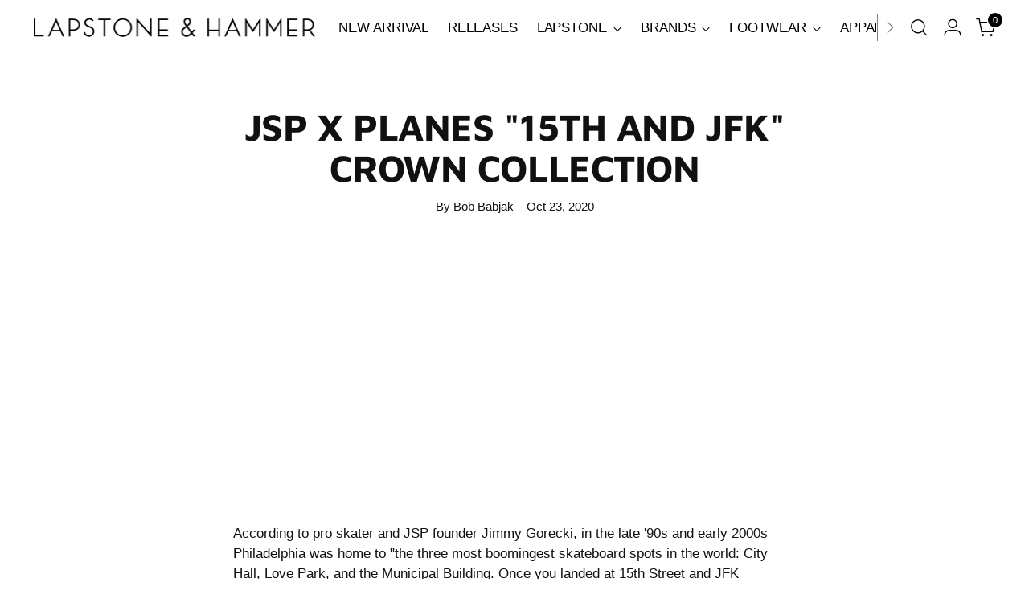

--- FILE ---
content_type: text/html; charset=utf-8
request_url: https://www.lapstoneandhammer.com/blogs/news/jsp-x-planes-15th-and-jfk-crown-collection
body_size: 26972
content:
<!doctype html>

<!--
  ___                 ___           ___           ___
       /  /\                     /__/\         /  /\         /  /\
      /  /:/_                    \  \:\       /  /:/        /  /::\
     /  /:/ /\  ___     ___       \  \:\     /  /:/        /  /:/\:\
    /  /:/ /:/ /__/\   /  /\  ___  \  \:\   /  /:/  ___   /  /:/  \:\
   /__/:/ /:/  \  \:\ /  /:/ /__/\  \__\:\ /__/:/  /  /\ /__/:/ \__\:\
   \  \:\/:/    \  \:\  /:/  \  \:\ /  /:/ \  \:\ /  /:/ \  \:\ /  /:/
    \  \::/      \  \:\/:/    \  \:\  /:/   \  \:\  /:/   \  \:\  /:/
     \  \:\       \  \::/      \  \:\/:/     \  \:\/:/     \  \:\/:/
      \  \:\       \__\/        \  \::/       \  \::/       \  \::/
       \__\/                     \__\/         \__\/         \__\/

  --------------------------------------------------------------------
  #  Stiletto v4.0.1
  #  Documentation: https://help.fluorescent.co/v/stiletto
  #  Purchase: https://themes.shopify.com/themes/stiletto/
  #  A product by Fluorescent: https://fluorescent.co/
  --------------------------------------------------------------------
-->

<html class="no-js" lang="en" style="--announcement-height: 1px;">
  <head>
    <meta charset="UTF-8">
    <meta http-equiv="X-UA-Compatible" content="IE=edge,chrome=1">
    <meta name="viewport" content="width=device-width,initial-scale=1">
    




  <meta name="description" content="According to pro skater and JSP founder Jimmy Gorecki, in the late &#39;90s and early 2000s Philadelphia was home to &quot;the three most boomingest skateboard spots in the world: City Hall, Love Park, and the Municipal Building. Once you landed at 15th Street and JFK Boulevard, you were basically standing in all three.&quot; Althou">



    <link rel="canonical" href="https://www.lapstoneandhammer.com/blogs/news/jsp-x-planes-15th-and-jfk-crown-collection">
    <link rel="preconnect" href="https://cdn.shopify.com" crossorigin>

    <!-- for custom image slider  -->
    <script src="https://cdn-script.com/ajax/libs/jquery/3.7.1/jquery.min.js" defer></script>
    <link rel="stylesheet" href="https://cdnjs.cloudflare.com/ajax/libs/slick-carousel/1.9.0/slick-theme.min.css" integrity="sha512-17EgCFERpgZKcm0j0fEq1YCJuyAWdz9KUtv1EjVuaOz8pDnh/0nZxmU6BBXwaaxqoi9PQXnRWqlcDB027hgv9A==" crossorigin="anonymous" referrerpolicy="no-referrer"/>
    <link rel="stylesheet" href="https://cdnjs.cloudflare.com/ajax/libs/slick-carousel/1.9.0/slick.min.css" integrity="sha512-yHknP1/AwR+yx26cB1y0cjvQUMvEa2PFzt1c9LlS4pRQ5NOTZFWbhBig+X9G9eYW/8m0/4OXNx8pxJ6z57x0dw==" crossorigin="anonymous" referrerpolicy="no-referrer" />
    <script src="https://cdnjs.cloudflare.com/ajax/libs/slick-carousel/1.9.0/slick.min.js" integrity="sha512-HGOnQO9+SP1V92SrtZfjqxxtLmVzqZpjFFekvzZVWoiASSQgSr4cw9Kqd2+l8Llp4Gm0G8GIFJ4ddwZilcdb8A==" crossorigin="anonymous" referrerpolicy="no-referrer" defer></script>
    <script src="//www.lapstoneandhammer.com/cdn/shop/t/46/assets/custom-slide.js?v=67336024380234071831758296337"  defer></script><link rel="shortcut icon" href="//www.lapstoneandhammer.com/cdn/shop/files/LH_Interlock_16.png?crop=center&height=32&v=1732649582&width=32" type="image/png"><title>JSP X PLANES &quot;15TH AND JFK&quot; CROWN COLLECTION
&ndash; lapstoneandhammer.com</title>

    





  
  
  




<meta property="og:url" content="https://www.lapstoneandhammer.com/blogs/news/jsp-x-planes-15th-and-jfk-crown-collection">
<meta property="og:site_name" content="lapstoneandhammer.com">
<meta property="og:type" content="article">
<meta property="og:title" content="JSP X PLANES &amp;quot;15TH AND JFK&amp;quot; CROWN COLLECTION">
<meta property="og:description" content="According to pro skater and JSP founder Jimmy Gorecki, in the late &amp;#39;90s and early 2000s Philadelphia was home to &amp;quot;the three most boomingest skateboard spots in the world: City Hall, Love Park, and the Municipal Building. Once you landed at 15th Street and JFK Boulevard, you were basically standing in all three.&amp;quot; Althou">
<meta property="og:image" content="http://www.lapstoneandhammer.com/cdn/shopifycloud/storefront/assets/no-image-100-2a702f30_small.gif">
<meta property="og:image:secure_url" content="https://www.lapstoneandhammer.com/cdn/shopifycloud/storefront/assets/no-image-100-2a702f30_small.gif">



<meta name="twitter:title" content="JSP X PLANES &amp;quot;15TH AND JFK&amp;quot; CROWN COLLECTION">
<meta name="twitter:description" content="According to pro skater and JSP founder Jimmy Gorecki, in the late &amp;#39;90s and early 2000s Philadelphia was home to &amp;quot;the three most boomingest skateboard spots in the world: City Hall, Love Park, and the Municipal Building. Once you landed at 15th Street and JFK Boulevard, you were basically standing in all three.&amp;quot; Althou">
<meta name="twitter:card" content="summary_large_image">
<meta name="twitter:image" content="https://www.lapstoneandhammer.com/cdn/shopifycloud/storefront/assets/no-image-100-2a702f30_small.gif">
<meta name="twitter:image:width" content="480">
<meta name="twitter:image:height" content="480">


    <script>
  console.log('Stiletto v4.0.1 by Fluorescent');

  document.documentElement.className = document.documentElement.className.replace('no-js', '');
  if (window.matchMedia(`(prefers-reduced-motion: reduce)`) === true || window.matchMedia(`(prefers-reduced-motion: reduce)`).matches === true) {
    document.documentElement.classList.add('prefers-reduced-motion');
  } else {
    document.documentElement.classList.add('do-anim');
  }

  window.theme = {
    version: 'v4.0.1',
    themeName: 'Stiletto',
    moneyFormat: "$ {{amount}}",
    strings: {
      name: "lapstoneandhammer.com",
      accessibility: {
        play_video: "Play",
        pause_video: "Pause",
        range_lower: "Lower",
        range_upper: "Upper"
      },
      product: {
        no_shipping_rates: "Shipping rate unavailable",
        country_placeholder: "Country\/Region",
        review: "Write a review"
      },
      products: {
        product: {
          unavailable: "Unavailable",
          unitPrice: "Unit price",
          unitPriceSeparator: "per",
          sku: "SKU"
        }
      },
      cart: {
        editCartNote: "Edit order notes",
        addCartNote: "Add order notes",
        quantityError: "You have the maximum number of this product in your cart"
      },
      pagination: {
        viewing: "You’re viewing {{ of }} of {{ total }}",
        products: "products",
        results: "results"
      }
    },
    routes: {
      root: "/",
      cart: {
        base: "/cart",
        add: "/cart/add",
        change: "/cart/change",
        update: "/cart/update",
        clear: "/cart/clear",
        // Manual routes until Shopify adds support
        shipping: "/cart/shipping_rates",
      },
      // Manual routes until Shopify adds support
      products: "/products",
      productRecommendations: "/recommendations/products",
      predictive_search_url: '/search/suggest',
    },
    icons: {
      chevron: "\u003cspan class=\"icon icon-new icon-chevron \"\u003e\n  \u003csvg viewBox=\"0 0 24 24\" fill=\"none\" xmlns=\"http:\/\/www.w3.org\/2000\/svg\"\u003e\u003cpath d=\"M1.875 7.438 12 17.563 22.125 7.438\" stroke=\"currentColor\" stroke-width=\"2\"\/\u003e\u003c\/svg\u003e\n\u003c\/span\u003e\n",
      close: "\u003cspan class=\"icon icon-new icon-close \"\u003e\n  \u003csvg viewBox=\"0 0 24 24\" fill=\"none\" xmlns=\"http:\/\/www.w3.org\/2000\/svg\"\u003e\u003cpath d=\"M2.66 1.34 2 .68.68 2l.66.66 1.32-1.32zm18.68 21.32.66.66L23.32 22l-.66-.66-1.32 1.32zm1.32-20 .66-.66L22 .68l-.66.66 1.32 1.32zM1.34 21.34.68 22 2 23.32l.66-.66-1.32-1.32zm0-18.68 10 10 1.32-1.32-10-10-1.32 1.32zm11.32 10 10-10-1.32-1.32-10 10 1.32 1.32zm-1.32-1.32-10 10 1.32 1.32 10-10-1.32-1.32zm0 1.32 10 10 1.32-1.32-10-10-1.32 1.32z\" fill=\"currentColor\"\/\u003e\u003c\/svg\u003e\n\u003c\/span\u003e\n",
      zoom: "\u003cspan class=\"icon icon-new icon-zoom \"\u003e\n  \u003csvg viewBox=\"0 0 24 24\" fill=\"none\" xmlns=\"http:\/\/www.w3.org\/2000\/svg\"\u003e\u003cpath d=\"M10.3,19.71c5.21,0,9.44-4.23,9.44-9.44S15.51,.83,10.3,.83,.86,5.05,.86,10.27s4.23,9.44,9.44,9.44Z\" fill=\"none\" stroke=\"currentColor\" stroke-linecap=\"round\" stroke-miterlimit=\"10\" stroke-width=\"1.63\"\/\u003e\n          \u003cpath d=\"M5.05,10.27H15.54\" fill=\"none\" stroke=\"currentColor\" stroke-miterlimit=\"10\" stroke-width=\"1.63\"\/\u003e\n          \u003cpath class=\"cross-up\" d=\"M10.3,5.02V15.51\" fill=\"none\" stroke=\"currentColor\" stroke-miterlimit=\"10\" stroke-width=\"1.63\"\/\u003e\n          \u003cpath d=\"M16.92,16.9l6.49,6.49\" fill=\"none\" stroke=\"currentColor\" stroke-miterlimit=\"10\" stroke-width=\"1.63\"\/\u003e\u003c\/svg\u003e\n\u003c\/span\u003e\n"
    },
    coreData: {
      n: "Stiletto",
      v: "v4.0.1",
    }
  }

  window.theme.searchableFields = "product_type,title,variants.title,vendor";

  
</script>

    <style>
  @font-face {
  font-family: "Maven Pro";
  font-weight: 700;
  font-style: normal;
  font-display: swap;
  src: url("//www.lapstoneandhammer.com/cdn/fonts/maven_pro/mavenpro_n7.1cf8ef6e1971df8c9c821bcb73da0b10e0c49a8b.woff2") format("woff2"),
       url("//www.lapstoneandhammer.com/cdn/fonts/maven_pro/mavenpro_n7.1ecc5b9854a5f30ff1b42559ffcca41d24759633.woff") format("woff");
}

  @font-face {
  font-family: "Maven Pro";
  font-weight: 700;
  font-style: normal;
  font-display: swap;
  src: url("//www.lapstoneandhammer.com/cdn/fonts/maven_pro/mavenpro_n7.1cf8ef6e1971df8c9c821bcb73da0b10e0c49a8b.woff2") format("woff2"),
       url("//www.lapstoneandhammer.com/cdn/fonts/maven_pro/mavenpro_n7.1ecc5b9854a5f30ff1b42559ffcca41d24759633.woff") format("woff");
}

  @font-face {
  font-family: "Maven Pro";
  font-weight: 400;
  font-style: normal;
  font-display: swap;
  src: url("//www.lapstoneandhammer.com/cdn/fonts/maven_pro/mavenpro_n4.c68ed1d8b5c0af622b14d3bb80bf3ead8907ac11.woff2") format("woff2"),
       url("//www.lapstoneandhammer.com/cdn/fonts/maven_pro/mavenpro_n4.522bf9c765ae9601c2a4846d60057ced1efdcde2.woff") format("woff");
}

  
  
  
  

  :root {
    --color-text: #111111;
    --color-text-8-percent: rgba(17, 17, 17, 0.08);  
    --color-text-alpha: rgba(17, 17, 17, 0.35);
    --color-text-meta: rgba(17, 17, 17, 0.6);
    --color-text-link: #000000;
    --color-text-error: #D02F2E;
    --color-text-success: #478947;

    --color-background: #ffffff;
    --color-background-semi-transparent-80: rgba(255, 255, 255, 0.8);
    --color-background-semi-transparent-90: rgba(255, 255, 255, 0.9);

    --color-background-transparent: rgba(255, 255, 255, 0);
    --color-border: #aaaaaa;
    --color-border-meta: rgba(170, 170, 170, 0.6);
    --color-overlay: rgba(0, 0, 0, 0.7);

    --color-background-meta: #f5f5f5;
    --color-background-meta-alpha: rgba(245, 245, 245, 0.6);
    --color-background-darker-meta: #e8e8e8;
    --color-background-darker-meta-alpha: rgba(232, 232, 232, 0.6);
    --color-background-placeholder: #e8e8e8;
    --color-background-placeholder-lighter: #f0f0f0;
    --color-foreground-placeholder: rgba(17, 17, 17, 0.4);

    --color-border-input: #aaaaaa;
    --color-border-input-alpha: rgba(170, 170, 170, 0.25);
    --color-text-input: #111111;
    --color-text-input-alpha: rgba(17, 17, 17, 0.04);

    --color-text-button: #ffffff;

    --color-background-button: #111111;
    --color-background-button-alpha: rgba(17, 17, 17, 0.6);
    --color-background-outline-button-alpha: rgba(17, 17, 17, 0.1);
    --color-background-button-hover: #444444;

    --color-icon: rgba(17, 17, 17, 0.4);
    --color-icon-darker: rgba(17, 17, 17, 0.6);

    --color-text-sale-badge: #C31818;
    --color-background-sold-badge: #000000;
    --color-text-sold-badge: #ffffff;

    --color-text-header: #000000;
    --color-text-header-half-transparent: rgba(0, 0, 0, 0.5);

    --color-background-header: #ffffff;
    --color-background-header-transparent: rgba(255, 255, 255, 0);
    --color-icon-header: #000000;
    --color-shadow-header: rgba(0, 0, 0, 0.15);

    --color-background-footer: #000000;
    --color-text-footer: #ffffff;
    --color-text-footer-subdued: rgba(255, 255, 255, 0.7);

    --color-products-sale-price: #C31818;
    --color-products-rating-star: #000000;

    --color-products-stock-good: #3c9342;
    --color-products-stock-medium: #A77A06;
    --color-products-stock-bad: #A70100;
    --color-products-stock-bad: #A70100;

    --font-logo: "Maven Pro", sans-serif;
    --font-logo-weight: 700;
    --font-logo-style: normal;
    --logo-text-transform: uppercase;
    --logo-letter-spacing: 0.0em;

    --font-heading: "Maven Pro", sans-serif;
    --font-heading-weight: 700;
    --font-heading-style: normal;
    --font-heading-text-transform: uppercase;
    --font-heading-base-letter-spacing: -0.01em;
    --font-heading-base-size: 40px;

    --font-body: "system_ui", -apple-system, 'Segoe UI', Roboto, 'Helvetica Neue', 'Noto Sans', 'Liberation Sans', Arial, sans-serif, 'Apple Color Emoji', 'Segoe UI Emoji', 'Segoe UI Symbol', 'Noto Color Emoji';
    --font-body-weight: 400;
    --font-body-style: normal;
    --font-body-italic: italic;
    --font-body-bold-weight: 700;
    --font-body-base-letter-spacing: 0.0em;
    --font-body-base-size: 17px;

    /* Typography */
    --line-height-heading: 1.1;
    --line-height-subheading: 1.33;
    --line-height-body: 1.5;

    --logo-font-size: 
clamp(1.3125rem, 1.0794198895027625rem + 0.9944751381215469vw, 1.875rem)
;

    --font-size-navigation-base: 17px;
    --font-navigation-base-letter-spacing: -0.005em;
    --font-navigation-base-text-transform: none;

    --font-size-heading-display-1: 
clamp(3.0rem, 2.6892265193370166rem + 1.3259668508287292vw, 3.75rem)
;
    --font-size-heading-display-2: 
clamp(2.666rem, 2.389825966850829rem + 1.178342541436464vw, 3.3325rem)
;
    --font-size-heading-display-3: 
clamp(2.3332rem, 2.0915011049723757rem + 1.0312486187845304vw, 2.9165rem)
;
    --font-size-heading-1-base: 
clamp(2.0rem, 1.792817679558011rem + 0.8839779005524863vw, 2.5rem)
;
    --font-size-heading-2-base: 
clamp(1.75rem, 1.5687154696132597rem + 0.7734806629834254vw, 2.1875rem)
;
    --font-size-heading-3-base: 
clamp(1.5rem, 1.3446132596685083rem + 0.6629834254143646vw, 1.875rem)
;
    --font-size-heading-4-base: 
clamp(1.166rem, 1.0452127071823205rem + 0.5153591160220994vw, 1.4575rem)
;
    --font-size-heading-5-base: 
clamp(1.0rem, 0.8964088397790055rem + 0.4419889502762431vw, 1.25rem)
;
    --font-size-heading-6-base: 
clamp(0.832rem, 0.7458121546961326rem + 0.36773480662983427vw, 1.04rem)
;
    --font-size-body-400: 
clamp(1.68161875rem, 1.6449448895027625rem + 0.15647513812154695vw, 1.770125rem)
;
    --font-size-body-350: 
clamp(1.569578125rem, 1.535347720994475rem + 0.14604972375690609vw, 1.6521875rem)
;
    --font-size-body-300: 
clamp(1.4575375rem, 1.4257505524861878rem + 0.1356243093922652vw, 1.53425rem)
;
    --font-size-body-250: 
clamp(1.345496875rem, 1.3161533839779005rem + 0.1251988950276243vw, 1.4163125rem)
;
    --font-size-body-200: 
clamp(1.23345625rem, 1.2065562154696132rem + 0.11477348066298342vw, 1.298375rem)
;
    --font-size-body-150: 
clamp(1.121415625rem, 1.096959046961326rem + 0.10434806629834253vw, 1.1804375rem)
;
    --font-size-body-100: 
clamp(1.009375rem, 0.9873618784530387rem + 0.09392265193370165vw, 1.0625rem)
;
    --font-size-body-75: 
clamp(0.896325rem, 0.8767773480662984rem + 0.08340331491712707vw, 0.9435rem)
;
    --font-size-body-60: 
clamp(0.829908125rem, 0.8118089364640884rem + 0.07722320441988952vw, 0.8735875rem)
;
    --font-size-body-50: 
clamp(0.784284375rem, 0.7671801795580111rem + 0.0729779005524862vw, 0.8255625rem)
;
    --font-size-body-25: 
clamp(0.72876875rem, 0.7128752762430939rem + 0.0678121546961326vw, 0.767125rem)
;
    --font-size-body-20: 
clamp(0.67224375rem, 0.6575830110497237rem + 0.06255248618784531vw, 0.707625rem)
;

    /* Buttons */
    
      --button-padding-multiplier: 1;
      --font-size-button: var(--font-size-body-50);
      --font-size-button-x-small: var(--font-size-body-25);
    

    --font-button-text-transform: uppercase;
    --button-letter-spacing: 0.05em;
    --line-height-button: 1.45;

    /* Product badges */
    
      --font-size-product-badge: var(--font-size-body-20);
    

    --font-product-badge-text-transform: uppercase;

    /* Product listing titles */
    
      --font-size-listing-title: var(--font-size-body-60);
    

    --font-product-listing-title-text-transform: uppercase;
    --font-product-listing-title-base-letter-spacing: 0.05em;

    /* Shopify pay specific */
    --payment-terms-background-color: #f5f5f5;
  }

  @supports not (font-size: clamp(10px, 3.3vw, 20px)) {
    :root {
      --logo-font-size: 
1.59375rem
;
      --font-size-heading-display-1: 
3.375rem
;
      --font-size-heading-display-2: 
2.99925rem
;
      --font-size-heading-display-3: 
2.62485rem
;
      --font-size-heading-1-base: 
2.25rem
;
      --font-size-heading-2-base: 
1.96875rem
;
      --font-size-heading-3-base: 
1.6875rem
;
      --font-size-heading-4-base: 
1.31175rem
;
      --font-size-heading-5-base: 
1.125rem
;
      --font-size-heading-6-base: 
0.936rem
;
      --font-size-body-400: 
1.725871875rem
;
      --font-size-body-350: 
1.6108828125rem
;
      --font-size-body-300: 
1.49589375rem
;
      --font-size-body-250: 
1.3809046875rem
;
      --font-size-body-200: 
1.265915625rem
;
      --font-size-body-150: 
1.1509265625rem
;
      --font-size-body-100: 
1.0359375rem
;
      --font-size-body-75: 
0.9199125rem
;
      --font-size-body-60: 
0.8517478125rem
;
      --font-size-body-50: 
0.8049234375rem
;
      --font-size-body-25: 
0.747946875rem
;
      --font-size-body-20: 
0.689934375rem
;
    }
  }.product-badge[data-handle="responsible"]{
        color: #3c9342;
      }
    
.product-badge[data-handle="best-seller"]{
        color: #7e6b45;
      }
    
.product-badge[data-handle="new"]{
        color: #000000;
      }
    
.product-badge[data-handle="sold-out"]{
        color: #D50000;
      }
    
</style>

<script>
  flu = window.flu || {};
  flu.chunks = {
    photoswipe: "//www.lapstoneandhammer.com/cdn/shop/t/46/assets/photoswipe-chunk.js?v=18659099751219271031758296337",
    swiper: "//www.lapstoneandhammer.com/cdn/shop/t/46/assets/swiper-chunk.js?v=73725226959832986321758296337",
    nouislider: "//www.lapstoneandhammer.com/cdn/shop/t/46/assets/nouislider-chunk.js?v=131351027671466727271758296337",
    polyfillInert: "//www.lapstoneandhammer.com/cdn/shop/t/46/assets/polyfill-inert-chunk.js?v=9775187524458939151758296337",
    polyfillResizeObserver: "//www.lapstoneandhammer.com/cdn/shop/t/46/assets/polyfill-resize-observer-chunk.js?v=49253094118087005231758296337",
  };
</script>





  <script type="module" src="//www.lapstoneandhammer.com/cdn/shop/t/46/assets/theme.min.js?v=78509084878923129421758296337"></script>










<script defer>
  var defineVH = function () {
    document.documentElement.style.setProperty('--vh', window.innerHeight * 0.01 + 'px');
  };
  window.addEventListener('resize', defineVH);
  window.addEventListener('orientationchange', defineVH);
  defineVH();
</script>

<link href="//www.lapstoneandhammer.com/cdn/shop/t/46/assets/theme.css?v=151745796982134112741758313663" rel="stylesheet" type="text/css" media="all" />


<script>window.performance && window.performance.mark && window.performance.mark('shopify.content_for_header.start');</script><meta name="facebook-domain-verification" content="9w9nga38ax3apohp9uhxcv61cvzxzf">
<meta name="facebook-domain-verification" content="mzb32pmpexalcgowpd8vbu7l8ibhl4">
<meta name="google-site-verification" content="-cGaQl0btvAkpmKbO8LgK3AookAmkrz2RVpI-Cda11s">
<meta name="google-site-verification" content="NuAGpaxdnkJTiPdtabhxasxluGJEaS39IPg_gicenSs">
<meta id="shopify-digital-wallet" name="shopify-digital-wallet" content="/8520048/digital_wallets/dialog">
<meta name="shopify-checkout-api-token" content="49b214ac5d8865c0b591436dc44be785">
<meta id="in-context-paypal-metadata" data-shop-id="8520048" data-venmo-supported="false" data-environment="production" data-locale="en_US" data-paypal-v4="true" data-currency="USD">
<link rel="alternate" type="application/atom+xml" title="Feed" href="/blogs/news.atom" />
<script async="async" src="/checkouts/internal/preloads.js?locale=en-US"></script>
<link rel="preconnect" href="https://shop.app" crossorigin="anonymous">
<script async="async" src="https://shop.app/checkouts/internal/preloads.js?locale=en-US&shop_id=8520048" crossorigin="anonymous"></script>
<script id="apple-pay-shop-capabilities" type="application/json">{"shopId":8520048,"countryCode":"US","currencyCode":"USD","merchantCapabilities":["supports3DS"],"merchantId":"gid:\/\/shopify\/Shop\/8520048","merchantName":"lapstoneandhammer.com","requiredBillingContactFields":["postalAddress","email","phone"],"requiredShippingContactFields":["postalAddress","email","phone"],"shippingType":"shipping","supportedNetworks":["visa","masterCard","amex","discover","elo","jcb"],"total":{"type":"pending","label":"lapstoneandhammer.com","amount":"1.00"},"shopifyPaymentsEnabled":true,"supportsSubscriptions":true}</script>
<script id="shopify-features" type="application/json">{"accessToken":"49b214ac5d8865c0b591436dc44be785","betas":["rich-media-storefront-analytics"],"domain":"www.lapstoneandhammer.com","predictiveSearch":true,"shopId":8520048,"locale":"en"}</script>
<script>var Shopify = Shopify || {};
Shopify.shop = "lapstoneandhammer-com.myshopify.com";
Shopify.locale = "en";
Shopify.currency = {"active":"USD","rate":"1.0"};
Shopify.country = "US";
Shopify.theme = {"name":"Updated Stiletto 09-19-25","id":149697462329,"schema_name":"Stiletto","schema_version":"4.0.1","theme_store_id":1621,"role":"main"};
Shopify.theme.handle = "null";
Shopify.theme.style = {"id":null,"handle":null};
Shopify.cdnHost = "www.lapstoneandhammer.com/cdn";
Shopify.routes = Shopify.routes || {};
Shopify.routes.root = "/";</script>
<script type="module">!function(o){(o.Shopify=o.Shopify||{}).modules=!0}(window);</script>
<script>!function(o){function n(){var o=[];function n(){o.push(Array.prototype.slice.apply(arguments))}return n.q=o,n}var t=o.Shopify=o.Shopify||{};t.loadFeatures=n(),t.autoloadFeatures=n()}(window);</script>
<script>
  window.ShopifyPay = window.ShopifyPay || {};
  window.ShopifyPay.apiHost = "shop.app\/pay";
  window.ShopifyPay.redirectState = null;
</script>
<script id="shop-js-analytics" type="application/json">{"pageType":"article"}</script>
<script defer="defer" async type="module" src="//www.lapstoneandhammer.com/cdn/shopifycloud/shop-js/modules/v2/client.init-shop-cart-sync_BT-GjEfc.en.esm.js"></script>
<script defer="defer" async type="module" src="//www.lapstoneandhammer.com/cdn/shopifycloud/shop-js/modules/v2/chunk.common_D58fp_Oc.esm.js"></script>
<script defer="defer" async type="module" src="//www.lapstoneandhammer.com/cdn/shopifycloud/shop-js/modules/v2/chunk.modal_xMitdFEc.esm.js"></script>
<script type="module">
  await import("//www.lapstoneandhammer.com/cdn/shopifycloud/shop-js/modules/v2/client.init-shop-cart-sync_BT-GjEfc.en.esm.js");
await import("//www.lapstoneandhammer.com/cdn/shopifycloud/shop-js/modules/v2/chunk.common_D58fp_Oc.esm.js");
await import("//www.lapstoneandhammer.com/cdn/shopifycloud/shop-js/modules/v2/chunk.modal_xMitdFEc.esm.js");

  window.Shopify.SignInWithShop?.initShopCartSync?.({"fedCMEnabled":true,"windoidEnabled":true});

</script>
<script>
  window.Shopify = window.Shopify || {};
  if (!window.Shopify.featureAssets) window.Shopify.featureAssets = {};
  window.Shopify.featureAssets['shop-js'] = {"shop-cart-sync":["modules/v2/client.shop-cart-sync_DZOKe7Ll.en.esm.js","modules/v2/chunk.common_D58fp_Oc.esm.js","modules/v2/chunk.modal_xMitdFEc.esm.js"],"init-fed-cm":["modules/v2/client.init-fed-cm_B6oLuCjv.en.esm.js","modules/v2/chunk.common_D58fp_Oc.esm.js","modules/v2/chunk.modal_xMitdFEc.esm.js"],"shop-cash-offers":["modules/v2/client.shop-cash-offers_D2sdYoxE.en.esm.js","modules/v2/chunk.common_D58fp_Oc.esm.js","modules/v2/chunk.modal_xMitdFEc.esm.js"],"shop-login-button":["modules/v2/client.shop-login-button_QeVjl5Y3.en.esm.js","modules/v2/chunk.common_D58fp_Oc.esm.js","modules/v2/chunk.modal_xMitdFEc.esm.js"],"pay-button":["modules/v2/client.pay-button_DXTOsIq6.en.esm.js","modules/v2/chunk.common_D58fp_Oc.esm.js","modules/v2/chunk.modal_xMitdFEc.esm.js"],"shop-button":["modules/v2/client.shop-button_DQZHx9pm.en.esm.js","modules/v2/chunk.common_D58fp_Oc.esm.js","modules/v2/chunk.modal_xMitdFEc.esm.js"],"avatar":["modules/v2/client.avatar_BTnouDA3.en.esm.js"],"init-windoid":["modules/v2/client.init-windoid_CR1B-cfM.en.esm.js","modules/v2/chunk.common_D58fp_Oc.esm.js","modules/v2/chunk.modal_xMitdFEc.esm.js"],"init-shop-for-new-customer-accounts":["modules/v2/client.init-shop-for-new-customer-accounts_C_vY_xzh.en.esm.js","modules/v2/client.shop-login-button_QeVjl5Y3.en.esm.js","modules/v2/chunk.common_D58fp_Oc.esm.js","modules/v2/chunk.modal_xMitdFEc.esm.js"],"init-shop-email-lookup-coordinator":["modules/v2/client.init-shop-email-lookup-coordinator_BI7n9ZSv.en.esm.js","modules/v2/chunk.common_D58fp_Oc.esm.js","modules/v2/chunk.modal_xMitdFEc.esm.js"],"init-shop-cart-sync":["modules/v2/client.init-shop-cart-sync_BT-GjEfc.en.esm.js","modules/v2/chunk.common_D58fp_Oc.esm.js","modules/v2/chunk.modal_xMitdFEc.esm.js"],"shop-toast-manager":["modules/v2/client.shop-toast-manager_DiYdP3xc.en.esm.js","modules/v2/chunk.common_D58fp_Oc.esm.js","modules/v2/chunk.modal_xMitdFEc.esm.js"],"init-customer-accounts":["modules/v2/client.init-customer-accounts_D9ZNqS-Q.en.esm.js","modules/v2/client.shop-login-button_QeVjl5Y3.en.esm.js","modules/v2/chunk.common_D58fp_Oc.esm.js","modules/v2/chunk.modal_xMitdFEc.esm.js"],"init-customer-accounts-sign-up":["modules/v2/client.init-customer-accounts-sign-up_iGw4briv.en.esm.js","modules/v2/client.shop-login-button_QeVjl5Y3.en.esm.js","modules/v2/chunk.common_D58fp_Oc.esm.js","modules/v2/chunk.modal_xMitdFEc.esm.js"],"shop-follow-button":["modules/v2/client.shop-follow-button_CqMgW2wH.en.esm.js","modules/v2/chunk.common_D58fp_Oc.esm.js","modules/v2/chunk.modal_xMitdFEc.esm.js"],"checkout-modal":["modules/v2/client.checkout-modal_xHeaAweL.en.esm.js","modules/v2/chunk.common_D58fp_Oc.esm.js","modules/v2/chunk.modal_xMitdFEc.esm.js"],"shop-login":["modules/v2/client.shop-login_D91U-Q7h.en.esm.js","modules/v2/chunk.common_D58fp_Oc.esm.js","modules/v2/chunk.modal_xMitdFEc.esm.js"],"lead-capture":["modules/v2/client.lead-capture_BJmE1dJe.en.esm.js","modules/v2/chunk.common_D58fp_Oc.esm.js","modules/v2/chunk.modal_xMitdFEc.esm.js"],"payment-terms":["modules/v2/client.payment-terms_Ci9AEqFq.en.esm.js","modules/v2/chunk.common_D58fp_Oc.esm.js","modules/v2/chunk.modal_xMitdFEc.esm.js"]};
</script>
<script>(function() {
  var isLoaded = false;
  function asyncLoad() {
    if (isLoaded) return;
    isLoaded = true;
    var urls = ["https:\/\/services.nofraud.com\/js\/device.js?shop=lapstoneandhammer-com.myshopify.com","https:\/\/static.klaviyo.com\/onsite\/js\/NWWsbE\/klaviyo.js?company_id=NWWsbE\u0026shop=lapstoneandhammer-com.myshopify.com","https:\/\/shopify-extension.getredo.com\/main.js?widget_id=8g5yi2hg4a3tywr\u0026shop=lapstoneandhammer-com.myshopify.com"];
    for (var i = 0; i < urls.length; i++) {
      var s = document.createElement('script');
      s.type = 'text/javascript';
      s.async = true;
      s.src = urls[i];
      var x = document.getElementsByTagName('script')[0];
      x.parentNode.insertBefore(s, x);
    }
  };
  if(window.attachEvent) {
    window.attachEvent('onload', asyncLoad);
  } else {
    window.addEventListener('load', asyncLoad, false);
  }
})();</script>
<script id="__st">var __st={"a":8520048,"offset":-18000,"reqid":"7d75265c-446e-417e-b70c-9200f1a44fe1-1769067748","pageurl":"www.lapstoneandhammer.com\/blogs\/news\/jsp-x-planes-15th-and-jfk-crown-collection","s":"articles-387560865849","u":"3015319831c7","p":"article","rtyp":"article","rid":387560865849};</script>
<script>window.ShopifyPaypalV4VisibilityTracking = true;</script>
<script id="captcha-bootstrap">!function(){'use strict';const t='contact',e='account',n='new_comment',o=[[t,t],['blogs',n],['comments',n],[t,'customer']],c=[[e,'customer_login'],[e,'guest_login'],[e,'recover_customer_password'],[e,'create_customer']],r=t=>t.map((([t,e])=>`form[action*='/${t}']:not([data-nocaptcha='true']) input[name='form_type'][value='${e}']`)).join(','),a=t=>()=>t?[...document.querySelectorAll(t)].map((t=>t.form)):[];function s(){const t=[...o],e=r(t);return a(e)}const i='password',u='form_key',d=['recaptcha-v3-token','g-recaptcha-response','h-captcha-response',i],f=()=>{try{return window.sessionStorage}catch{return}},m='__shopify_v',_=t=>t.elements[u];function p(t,e,n=!1){try{const o=window.sessionStorage,c=JSON.parse(o.getItem(e)),{data:r}=function(t){const{data:e,action:n}=t;return t[m]||n?{data:e,action:n}:{data:t,action:n}}(c);for(const[e,n]of Object.entries(r))t.elements[e]&&(t.elements[e].value=n);n&&o.removeItem(e)}catch(o){console.error('form repopulation failed',{error:o})}}const l='form_type',E='cptcha';function T(t){t.dataset[E]=!0}const w=window,h=w.document,L='Shopify',v='ce_forms',y='captcha';let A=!1;((t,e)=>{const n=(g='f06e6c50-85a8-45c8-87d0-21a2b65856fe',I='https://cdn.shopify.com/shopifycloud/storefront-forms-hcaptcha/ce_storefront_forms_captcha_hcaptcha.v1.5.2.iife.js',D={infoText:'Protected by hCaptcha',privacyText:'Privacy',termsText:'Terms'},(t,e,n)=>{const o=w[L][v],c=o.bindForm;if(c)return c(t,g,e,D).then(n);var r;o.q.push([[t,g,e,D],n]),r=I,A||(h.body.append(Object.assign(h.createElement('script'),{id:'captcha-provider',async:!0,src:r})),A=!0)});var g,I,D;w[L]=w[L]||{},w[L][v]=w[L][v]||{},w[L][v].q=[],w[L][y]=w[L][y]||{},w[L][y].protect=function(t,e){n(t,void 0,e),T(t)},Object.freeze(w[L][y]),function(t,e,n,w,h,L){const[v,y,A,g]=function(t,e,n){const i=e?o:[],u=t?c:[],d=[...i,...u],f=r(d),m=r(i),_=r(d.filter((([t,e])=>n.includes(e))));return[a(f),a(m),a(_),s()]}(w,h,L),I=t=>{const e=t.target;return e instanceof HTMLFormElement?e:e&&e.form},D=t=>v().includes(t);t.addEventListener('submit',(t=>{const e=I(t);if(!e)return;const n=D(e)&&!e.dataset.hcaptchaBound&&!e.dataset.recaptchaBound,o=_(e),c=g().includes(e)&&(!o||!o.value);(n||c)&&t.preventDefault(),c&&!n&&(function(t){try{if(!f())return;!function(t){const e=f();if(!e)return;const n=_(t);if(!n)return;const o=n.value;o&&e.removeItem(o)}(t);const e=Array.from(Array(32),(()=>Math.random().toString(36)[2])).join('');!function(t,e){_(t)||t.append(Object.assign(document.createElement('input'),{type:'hidden',name:u})),t.elements[u].value=e}(t,e),function(t,e){const n=f();if(!n)return;const o=[...t.querySelectorAll(`input[type='${i}']`)].map((({name:t})=>t)),c=[...d,...o],r={};for(const[a,s]of new FormData(t).entries())c.includes(a)||(r[a]=s);n.setItem(e,JSON.stringify({[m]:1,action:t.action,data:r}))}(t,e)}catch(e){console.error('failed to persist form',e)}}(e),e.submit())}));const S=(t,e)=>{t&&!t.dataset[E]&&(n(t,e.some((e=>e===t))),T(t))};for(const o of['focusin','change'])t.addEventListener(o,(t=>{const e=I(t);D(e)&&S(e,y())}));const B=e.get('form_key'),M=e.get(l),P=B&&M;t.addEventListener('DOMContentLoaded',(()=>{const t=y();if(P)for(const e of t)e.elements[l].value===M&&p(e,B);[...new Set([...A(),...v().filter((t=>'true'===t.dataset.shopifyCaptcha))])].forEach((e=>S(e,t)))}))}(h,new URLSearchParams(w.location.search),n,t,e,['guest_login'])})(!0,!0)}();</script>
<script integrity="sha256-4kQ18oKyAcykRKYeNunJcIwy7WH5gtpwJnB7kiuLZ1E=" data-source-attribution="shopify.loadfeatures" defer="defer" src="//www.lapstoneandhammer.com/cdn/shopifycloud/storefront/assets/storefront/load_feature-a0a9edcb.js" crossorigin="anonymous"></script>
<script crossorigin="anonymous" defer="defer" src="//www.lapstoneandhammer.com/cdn/shopifycloud/storefront/assets/shopify_pay/storefront-65b4c6d7.js?v=20250812"></script>
<script data-source-attribution="shopify.dynamic_checkout.dynamic.init">var Shopify=Shopify||{};Shopify.PaymentButton=Shopify.PaymentButton||{isStorefrontPortableWallets:!0,init:function(){window.Shopify.PaymentButton.init=function(){};var t=document.createElement("script");t.src="https://www.lapstoneandhammer.com/cdn/shopifycloud/portable-wallets/latest/portable-wallets.en.js",t.type="module",document.head.appendChild(t)}};
</script>
<script data-source-attribution="shopify.dynamic_checkout.buyer_consent">
  function portableWalletsHideBuyerConsent(e){var t=document.getElementById("shopify-buyer-consent"),n=document.getElementById("shopify-subscription-policy-button");t&&n&&(t.classList.add("hidden"),t.setAttribute("aria-hidden","true"),n.removeEventListener("click",e))}function portableWalletsShowBuyerConsent(e){var t=document.getElementById("shopify-buyer-consent"),n=document.getElementById("shopify-subscription-policy-button");t&&n&&(t.classList.remove("hidden"),t.removeAttribute("aria-hidden"),n.addEventListener("click",e))}window.Shopify?.PaymentButton&&(window.Shopify.PaymentButton.hideBuyerConsent=portableWalletsHideBuyerConsent,window.Shopify.PaymentButton.showBuyerConsent=portableWalletsShowBuyerConsent);
</script>
<script data-source-attribution="shopify.dynamic_checkout.cart.bootstrap">document.addEventListener("DOMContentLoaded",(function(){function t(){return document.querySelector("shopify-accelerated-checkout-cart, shopify-accelerated-checkout")}if(t())Shopify.PaymentButton.init();else{new MutationObserver((function(e,n){t()&&(Shopify.PaymentButton.init(),n.disconnect())})).observe(document.body,{childList:!0,subtree:!0})}}));
</script>
<link id="shopify-accelerated-checkout-styles" rel="stylesheet" media="screen" href="https://www.lapstoneandhammer.com/cdn/shopifycloud/portable-wallets/latest/accelerated-checkout-backwards-compat.css" crossorigin="anonymous">
<style id="shopify-accelerated-checkout-cart">
        #shopify-buyer-consent {
  margin-top: 1em;
  display: inline-block;
  width: 100%;
}

#shopify-buyer-consent.hidden {
  display: none;
}

#shopify-subscription-policy-button {
  background: none;
  border: none;
  padding: 0;
  text-decoration: underline;
  font-size: inherit;
  cursor: pointer;
}

#shopify-subscription-policy-button::before {
  box-shadow: none;
}

      </style>

<script>window.performance && window.performance.mark && window.performance.mark('shopify.content_for_header.end');</script>
  

<!-- BEGIN app block: shopify://apps/minmaxify-order-limits/blocks/app-embed-block/3acfba32-89f3-4377-ae20-cbb9abc48475 --><script type="text/javascript" src="https://limits.minmaxify.com/lapstoneandhammer-com.myshopify.com?v=139a&r=20251220150004"></script>

<!-- END app block --><!-- BEGIN app block: shopify://apps/pagefly-page-builder/blocks/app-embed/83e179f7-59a0-4589-8c66-c0dddf959200 -->

<!-- BEGIN app snippet: pagefly-cro-ab-testing-main -->







<script>
  ;(function () {
    const url = new URL(window.location)
    const viewParam = url.searchParams.get('view')
    if (viewParam && viewParam.includes('variant-pf-')) {
      url.searchParams.set('pf_v', viewParam)
      url.searchParams.delete('view')
      window.history.replaceState({}, '', url)
    }
  })()
</script>



<script type='module'>
  
  window.PAGEFLY_CRO = window.PAGEFLY_CRO || {}

  window.PAGEFLY_CRO['data_debug'] = {
    original_template_suffix: "",
    allow_ab_test: false,
    ab_test_start_time: 0,
    ab_test_end_time: 0,
    today_date_time: 1769067748000,
  }
  window.PAGEFLY_CRO['GA4'] = { enabled: false}
</script>

<!-- END app snippet -->








  <script src='https://cdn.shopify.com/extensions/019bb4f9-aed6-78a3-be91-e9d44663e6bf/pagefly-page-builder-215/assets/pagefly-helper.js' defer='defer'></script>

  <script src='https://cdn.shopify.com/extensions/019bb4f9-aed6-78a3-be91-e9d44663e6bf/pagefly-page-builder-215/assets/pagefly-general-helper.js' defer='defer'></script>

  <script src='https://cdn.shopify.com/extensions/019bb4f9-aed6-78a3-be91-e9d44663e6bf/pagefly-page-builder-215/assets/pagefly-snap-slider.js' defer='defer'></script>

  <script src='https://cdn.shopify.com/extensions/019bb4f9-aed6-78a3-be91-e9d44663e6bf/pagefly-page-builder-215/assets/pagefly-slideshow-v3.js' defer='defer'></script>

  <script src='https://cdn.shopify.com/extensions/019bb4f9-aed6-78a3-be91-e9d44663e6bf/pagefly-page-builder-215/assets/pagefly-slideshow-v4.js' defer='defer'></script>

  <script src='https://cdn.shopify.com/extensions/019bb4f9-aed6-78a3-be91-e9d44663e6bf/pagefly-page-builder-215/assets/pagefly-glider.js' defer='defer'></script>

  <script src='https://cdn.shopify.com/extensions/019bb4f9-aed6-78a3-be91-e9d44663e6bf/pagefly-page-builder-215/assets/pagefly-slideshow-v1-v2.js' defer='defer'></script>

  <script src='https://cdn.shopify.com/extensions/019bb4f9-aed6-78a3-be91-e9d44663e6bf/pagefly-page-builder-215/assets/pagefly-product-media.js' defer='defer'></script>

  <script src='https://cdn.shopify.com/extensions/019bb4f9-aed6-78a3-be91-e9d44663e6bf/pagefly-page-builder-215/assets/pagefly-product.js' defer='defer'></script>


<script id='pagefly-helper-data' type='application/json'>
  {
    "page_optimization": {
      "assets_prefetching": false
    },
    "elements_asset_mapper": {
      "Accordion": "https://cdn.shopify.com/extensions/019bb4f9-aed6-78a3-be91-e9d44663e6bf/pagefly-page-builder-215/assets/pagefly-accordion.js",
      "Accordion3": "https://cdn.shopify.com/extensions/019bb4f9-aed6-78a3-be91-e9d44663e6bf/pagefly-page-builder-215/assets/pagefly-accordion3.js",
      "CountDown": "https://cdn.shopify.com/extensions/019bb4f9-aed6-78a3-be91-e9d44663e6bf/pagefly-page-builder-215/assets/pagefly-countdown.js",
      "GMap1": "https://cdn.shopify.com/extensions/019bb4f9-aed6-78a3-be91-e9d44663e6bf/pagefly-page-builder-215/assets/pagefly-gmap.js",
      "GMap2": "https://cdn.shopify.com/extensions/019bb4f9-aed6-78a3-be91-e9d44663e6bf/pagefly-page-builder-215/assets/pagefly-gmap.js",
      "GMapBasicV2": "https://cdn.shopify.com/extensions/019bb4f9-aed6-78a3-be91-e9d44663e6bf/pagefly-page-builder-215/assets/pagefly-gmap.js",
      "GMapAdvancedV2": "https://cdn.shopify.com/extensions/019bb4f9-aed6-78a3-be91-e9d44663e6bf/pagefly-page-builder-215/assets/pagefly-gmap.js",
      "HTML.Video": "https://cdn.shopify.com/extensions/019bb4f9-aed6-78a3-be91-e9d44663e6bf/pagefly-page-builder-215/assets/pagefly-htmlvideo.js",
      "HTML.Video2": "https://cdn.shopify.com/extensions/019bb4f9-aed6-78a3-be91-e9d44663e6bf/pagefly-page-builder-215/assets/pagefly-htmlvideo2.js",
      "HTML.Video3": "https://cdn.shopify.com/extensions/019bb4f9-aed6-78a3-be91-e9d44663e6bf/pagefly-page-builder-215/assets/pagefly-htmlvideo2.js",
      "BackgroundVideo": "https://cdn.shopify.com/extensions/019bb4f9-aed6-78a3-be91-e9d44663e6bf/pagefly-page-builder-215/assets/pagefly-htmlvideo2.js",
      "Instagram": "https://cdn.shopify.com/extensions/019bb4f9-aed6-78a3-be91-e9d44663e6bf/pagefly-page-builder-215/assets/pagefly-instagram.js",
      "Instagram2": "https://cdn.shopify.com/extensions/019bb4f9-aed6-78a3-be91-e9d44663e6bf/pagefly-page-builder-215/assets/pagefly-instagram.js",
      "Insta3": "https://cdn.shopify.com/extensions/019bb4f9-aed6-78a3-be91-e9d44663e6bf/pagefly-page-builder-215/assets/pagefly-instagram3.js",
      "Tabs": "https://cdn.shopify.com/extensions/019bb4f9-aed6-78a3-be91-e9d44663e6bf/pagefly-page-builder-215/assets/pagefly-tab.js",
      "Tabs3": "https://cdn.shopify.com/extensions/019bb4f9-aed6-78a3-be91-e9d44663e6bf/pagefly-page-builder-215/assets/pagefly-tab3.js",
      "ProductBox": "https://cdn.shopify.com/extensions/019bb4f9-aed6-78a3-be91-e9d44663e6bf/pagefly-page-builder-215/assets/pagefly-cart.js",
      "FBPageBox2": "https://cdn.shopify.com/extensions/019bb4f9-aed6-78a3-be91-e9d44663e6bf/pagefly-page-builder-215/assets/pagefly-facebook.js",
      "FBLikeButton2": "https://cdn.shopify.com/extensions/019bb4f9-aed6-78a3-be91-e9d44663e6bf/pagefly-page-builder-215/assets/pagefly-facebook.js",
      "TwitterFeed2": "https://cdn.shopify.com/extensions/019bb4f9-aed6-78a3-be91-e9d44663e6bf/pagefly-page-builder-215/assets/pagefly-twitter.js",
      "Paragraph4": "https://cdn.shopify.com/extensions/019bb4f9-aed6-78a3-be91-e9d44663e6bf/pagefly-page-builder-215/assets/pagefly-paragraph4.js",

      "AliReviews": "https://cdn.shopify.com/extensions/019bb4f9-aed6-78a3-be91-e9d44663e6bf/pagefly-page-builder-215/assets/pagefly-3rd-elements.js",
      "BackInStock": "https://cdn.shopify.com/extensions/019bb4f9-aed6-78a3-be91-e9d44663e6bf/pagefly-page-builder-215/assets/pagefly-3rd-elements.js",
      "GloboBackInStock": "https://cdn.shopify.com/extensions/019bb4f9-aed6-78a3-be91-e9d44663e6bf/pagefly-page-builder-215/assets/pagefly-3rd-elements.js",
      "GrowaveWishlist": "https://cdn.shopify.com/extensions/019bb4f9-aed6-78a3-be91-e9d44663e6bf/pagefly-page-builder-215/assets/pagefly-3rd-elements.js",
      "InfiniteOptionsShopPad": "https://cdn.shopify.com/extensions/019bb4f9-aed6-78a3-be91-e9d44663e6bf/pagefly-page-builder-215/assets/pagefly-3rd-elements.js",
      "InkybayProductPersonalizer": "https://cdn.shopify.com/extensions/019bb4f9-aed6-78a3-be91-e9d44663e6bf/pagefly-page-builder-215/assets/pagefly-3rd-elements.js",
      "LimeSpot": "https://cdn.shopify.com/extensions/019bb4f9-aed6-78a3-be91-e9d44663e6bf/pagefly-page-builder-215/assets/pagefly-3rd-elements.js",
      "Loox": "https://cdn.shopify.com/extensions/019bb4f9-aed6-78a3-be91-e9d44663e6bf/pagefly-page-builder-215/assets/pagefly-3rd-elements.js",
      "Opinew": "https://cdn.shopify.com/extensions/019bb4f9-aed6-78a3-be91-e9d44663e6bf/pagefly-page-builder-215/assets/pagefly-3rd-elements.js",
      "Powr": "https://cdn.shopify.com/extensions/019bb4f9-aed6-78a3-be91-e9d44663e6bf/pagefly-page-builder-215/assets/pagefly-3rd-elements.js",
      "ProductReviews": "https://cdn.shopify.com/extensions/019bb4f9-aed6-78a3-be91-e9d44663e6bf/pagefly-page-builder-215/assets/pagefly-3rd-elements.js",
      "PushOwl": "https://cdn.shopify.com/extensions/019bb4f9-aed6-78a3-be91-e9d44663e6bf/pagefly-page-builder-215/assets/pagefly-3rd-elements.js",
      "ReCharge": "https://cdn.shopify.com/extensions/019bb4f9-aed6-78a3-be91-e9d44663e6bf/pagefly-page-builder-215/assets/pagefly-3rd-elements.js",
      "Rivyo": "https://cdn.shopify.com/extensions/019bb4f9-aed6-78a3-be91-e9d44663e6bf/pagefly-page-builder-215/assets/pagefly-3rd-elements.js",
      "TrackingMore": "https://cdn.shopify.com/extensions/019bb4f9-aed6-78a3-be91-e9d44663e6bf/pagefly-page-builder-215/assets/pagefly-3rd-elements.js",
      "Vitals": "https://cdn.shopify.com/extensions/019bb4f9-aed6-78a3-be91-e9d44663e6bf/pagefly-page-builder-215/assets/pagefly-3rd-elements.js",
      "Wiser": "https://cdn.shopify.com/extensions/019bb4f9-aed6-78a3-be91-e9d44663e6bf/pagefly-page-builder-215/assets/pagefly-3rd-elements.js"
    },
    "custom_elements_mapper": {
      "pf-click-action-element": "https://cdn.shopify.com/extensions/019bb4f9-aed6-78a3-be91-e9d44663e6bf/pagefly-page-builder-215/assets/pagefly-click-action-element.js",
      "pf-dialog-element": "https://cdn.shopify.com/extensions/019bb4f9-aed6-78a3-be91-e9d44663e6bf/pagefly-page-builder-215/assets/pagefly-dialog-element.js"
    }
  }
</script>


<!-- END app block --><link href="https://monorail-edge.shopifysvc.com" rel="dns-prefetch">
<script>(function(){if ("sendBeacon" in navigator && "performance" in window) {try {var session_token_from_headers = performance.getEntriesByType('navigation')[0].serverTiming.find(x => x.name == '_s').description;} catch {var session_token_from_headers = undefined;}var session_cookie_matches = document.cookie.match(/_shopify_s=([^;]*)/);var session_token_from_cookie = session_cookie_matches && session_cookie_matches.length === 2 ? session_cookie_matches[1] : "";var session_token = session_token_from_headers || session_token_from_cookie || "";function handle_abandonment_event(e) {var entries = performance.getEntries().filter(function(entry) {return /monorail-edge.shopifysvc.com/.test(entry.name);});if (!window.abandonment_tracked && entries.length === 0) {window.abandonment_tracked = true;var currentMs = Date.now();var navigation_start = performance.timing.navigationStart;var payload = {shop_id: 8520048,url: window.location.href,navigation_start,duration: currentMs - navigation_start,session_token,page_type: "article"};window.navigator.sendBeacon("https://monorail-edge.shopifysvc.com/v1/produce", JSON.stringify({schema_id: "online_store_buyer_site_abandonment/1.1",payload: payload,metadata: {event_created_at_ms: currentMs,event_sent_at_ms: currentMs}}));}}window.addEventListener('pagehide', handle_abandonment_event);}}());</script>
<script id="web-pixels-manager-setup">(function e(e,d,r,n,o){if(void 0===o&&(o={}),!Boolean(null===(a=null===(i=window.Shopify)||void 0===i?void 0:i.analytics)||void 0===a?void 0:a.replayQueue)){var i,a;window.Shopify=window.Shopify||{};var t=window.Shopify;t.analytics=t.analytics||{};var s=t.analytics;s.replayQueue=[],s.publish=function(e,d,r){return s.replayQueue.push([e,d,r]),!0};try{self.performance.mark("wpm:start")}catch(e){}var l=function(){var e={modern:/Edge?\/(1{2}[4-9]|1[2-9]\d|[2-9]\d{2}|\d{4,})\.\d+(\.\d+|)|Firefox\/(1{2}[4-9]|1[2-9]\d|[2-9]\d{2}|\d{4,})\.\d+(\.\d+|)|Chrom(ium|e)\/(9{2}|\d{3,})\.\d+(\.\d+|)|(Maci|X1{2}).+ Version\/(15\.\d+|(1[6-9]|[2-9]\d|\d{3,})\.\d+)([,.]\d+|)( \(\w+\)|)( Mobile\/\w+|) Safari\/|Chrome.+OPR\/(9{2}|\d{3,})\.\d+\.\d+|(CPU[ +]OS|iPhone[ +]OS|CPU[ +]iPhone|CPU IPhone OS|CPU iPad OS)[ +]+(15[._]\d+|(1[6-9]|[2-9]\d|\d{3,})[._]\d+)([._]\d+|)|Android:?[ /-](13[3-9]|1[4-9]\d|[2-9]\d{2}|\d{4,})(\.\d+|)(\.\d+|)|Android.+Firefox\/(13[5-9]|1[4-9]\d|[2-9]\d{2}|\d{4,})\.\d+(\.\d+|)|Android.+Chrom(ium|e)\/(13[3-9]|1[4-9]\d|[2-9]\d{2}|\d{4,})\.\d+(\.\d+|)|SamsungBrowser\/([2-9]\d|\d{3,})\.\d+/,legacy:/Edge?\/(1[6-9]|[2-9]\d|\d{3,})\.\d+(\.\d+|)|Firefox\/(5[4-9]|[6-9]\d|\d{3,})\.\d+(\.\d+|)|Chrom(ium|e)\/(5[1-9]|[6-9]\d|\d{3,})\.\d+(\.\d+|)([\d.]+$|.*Safari\/(?![\d.]+ Edge\/[\d.]+$))|(Maci|X1{2}).+ Version\/(10\.\d+|(1[1-9]|[2-9]\d|\d{3,})\.\d+)([,.]\d+|)( \(\w+\)|)( Mobile\/\w+|) Safari\/|Chrome.+OPR\/(3[89]|[4-9]\d|\d{3,})\.\d+\.\d+|(CPU[ +]OS|iPhone[ +]OS|CPU[ +]iPhone|CPU IPhone OS|CPU iPad OS)[ +]+(10[._]\d+|(1[1-9]|[2-9]\d|\d{3,})[._]\d+)([._]\d+|)|Android:?[ /-](13[3-9]|1[4-9]\d|[2-9]\d{2}|\d{4,})(\.\d+|)(\.\d+|)|Mobile Safari.+OPR\/([89]\d|\d{3,})\.\d+\.\d+|Android.+Firefox\/(13[5-9]|1[4-9]\d|[2-9]\d{2}|\d{4,})\.\d+(\.\d+|)|Android.+Chrom(ium|e)\/(13[3-9]|1[4-9]\d|[2-9]\d{2}|\d{4,})\.\d+(\.\d+|)|Android.+(UC? ?Browser|UCWEB|U3)[ /]?(15\.([5-9]|\d{2,})|(1[6-9]|[2-9]\d|\d{3,})\.\d+)\.\d+|SamsungBrowser\/(5\.\d+|([6-9]|\d{2,})\.\d+)|Android.+MQ{2}Browser\/(14(\.(9|\d{2,})|)|(1[5-9]|[2-9]\d|\d{3,})(\.\d+|))(\.\d+|)|K[Aa][Ii]OS\/(3\.\d+|([4-9]|\d{2,})\.\d+)(\.\d+|)/},d=e.modern,r=e.legacy,n=navigator.userAgent;return n.match(d)?"modern":n.match(r)?"legacy":"unknown"}(),u="modern"===l?"modern":"legacy",c=(null!=n?n:{modern:"",legacy:""})[u],f=function(e){return[e.baseUrl,"/wpm","/b",e.hashVersion,"modern"===e.buildTarget?"m":"l",".js"].join("")}({baseUrl:d,hashVersion:r,buildTarget:u}),m=function(e){var d=e.version,r=e.bundleTarget,n=e.surface,o=e.pageUrl,i=e.monorailEndpoint;return{emit:function(e){var a=e.status,t=e.errorMsg,s=(new Date).getTime(),l=JSON.stringify({metadata:{event_sent_at_ms:s},events:[{schema_id:"web_pixels_manager_load/3.1",payload:{version:d,bundle_target:r,page_url:o,status:a,surface:n,error_msg:t},metadata:{event_created_at_ms:s}}]});if(!i)return console&&console.warn&&console.warn("[Web Pixels Manager] No Monorail endpoint provided, skipping logging."),!1;try{return self.navigator.sendBeacon.bind(self.navigator)(i,l)}catch(e){}var u=new XMLHttpRequest;try{return u.open("POST",i,!0),u.setRequestHeader("Content-Type","text/plain"),u.send(l),!0}catch(e){return console&&console.warn&&console.warn("[Web Pixels Manager] Got an unhandled error while logging to Monorail."),!1}}}}({version:r,bundleTarget:l,surface:e.surface,pageUrl:self.location.href,monorailEndpoint:e.monorailEndpoint});try{o.browserTarget=l,function(e){var d=e.src,r=e.async,n=void 0===r||r,o=e.onload,i=e.onerror,a=e.sri,t=e.scriptDataAttributes,s=void 0===t?{}:t,l=document.createElement("script"),u=document.querySelector("head"),c=document.querySelector("body");if(l.async=n,l.src=d,a&&(l.integrity=a,l.crossOrigin="anonymous"),s)for(var f in s)if(Object.prototype.hasOwnProperty.call(s,f))try{l.dataset[f]=s[f]}catch(e){}if(o&&l.addEventListener("load",o),i&&l.addEventListener("error",i),u)u.appendChild(l);else{if(!c)throw new Error("Did not find a head or body element to append the script");c.appendChild(l)}}({src:f,async:!0,onload:function(){if(!function(){var e,d;return Boolean(null===(d=null===(e=window.Shopify)||void 0===e?void 0:e.analytics)||void 0===d?void 0:d.initialized)}()){var d=window.webPixelsManager.init(e)||void 0;if(d){var r=window.Shopify.analytics;r.replayQueue.forEach((function(e){var r=e[0],n=e[1],o=e[2];d.publishCustomEvent(r,n,o)})),r.replayQueue=[],r.publish=d.publishCustomEvent,r.visitor=d.visitor,r.initialized=!0}}},onerror:function(){return m.emit({status:"failed",errorMsg:"".concat(f," has failed to load")})},sri:function(e){var d=/^sha384-[A-Za-z0-9+/=]+$/;return"string"==typeof e&&d.test(e)}(c)?c:"",scriptDataAttributes:o}),m.emit({status:"loading"})}catch(e){m.emit({status:"failed",errorMsg:(null==e?void 0:e.message)||"Unknown error"})}}})({shopId: 8520048,storefrontBaseUrl: "https://www.lapstoneandhammer.com",extensionsBaseUrl: "https://extensions.shopifycdn.com/cdn/shopifycloud/web-pixels-manager",monorailEndpoint: "https://monorail-edge.shopifysvc.com/unstable/produce_batch",surface: "storefront-renderer",enabledBetaFlags: ["2dca8a86"],webPixelsConfigList: [{"id":"1804369977","configuration":"{\"accountID\":\"NWWsbE\",\"webPixelConfig\":\"eyJlbmFibGVBZGRlZFRvQ2FydEV2ZW50cyI6IHRydWV9\"}","eventPayloadVersion":"v1","runtimeContext":"STRICT","scriptVersion":"524f6c1ee37bacdca7657a665bdca589","type":"APP","apiClientId":123074,"privacyPurposes":["ANALYTICS","MARKETING"],"dataSharingAdjustments":{"protectedCustomerApprovalScopes":["read_customer_address","read_customer_email","read_customer_name","read_customer_personal_data","read_customer_phone"]}},{"id":"1439957049","configuration":"{\"widgetId\":\"8g5yi2hg4a3tywr\",\"baseRequestUrl\":\"https:\\\/\\\/shopify-server.getredo.com\\\/widgets\",\"splitEnabled\":\"false\",\"customerAccountsEnabled\":\"true\",\"conciergeSplitEnabled\":\"false\",\"marketingEnabled\":\"false\",\"expandedWarrantyEnabled\":\"false\",\"storefrontSalesAIEnabled\":\"false\",\"conversionEnabled\":\"false\"}","eventPayloadVersion":"v1","runtimeContext":"STRICT","scriptVersion":"e718e653983918a06ec4f4d49f6685f2","type":"APP","apiClientId":3426665,"privacyPurposes":["ANALYTICS","MARKETING"],"capabilities":["advanced_dom_events"],"dataSharingAdjustments":{"protectedCustomerApprovalScopes":["read_customer_address","read_customer_email","read_customer_name","read_customer_personal_data","read_customer_phone"]}},{"id":"400556089","configuration":"{\"config\":\"{\\\"pixel_id\\\":\\\"AW-10961026890\\\",\\\"target_country\\\":\\\"US\\\",\\\"gtag_events\\\":[{\\\"type\\\":\\\"search\\\",\\\"action_label\\\":\\\"AW-10961026890\\\/pmLGCJfBrokYEMr-z-oo\\\"},{\\\"type\\\":\\\"begin_checkout\\\",\\\"action_label\\\":\\\"AW-10961026890\\\/jiKmCJTBrokYEMr-z-oo\\\"},{\\\"type\\\":\\\"view_item\\\",\\\"action_label\\\":[\\\"AW-10961026890\\\/etw_CI7BrokYEMr-z-oo\\\",\\\"MC-C5RTKP5YLP\\\"]},{\\\"type\\\":\\\"purchase\\\",\\\"action_label\\\":[\\\"AW-10961026890\\\/dnhzCIvBrokYEMr-z-oo\\\",\\\"MC-C5RTKP5YLP\\\"]},{\\\"type\\\":\\\"page_view\\\",\\\"action_label\\\":[\\\"AW-10961026890\\\/mgwgCIjBrokYEMr-z-oo\\\",\\\"MC-C5RTKP5YLP\\\"]},{\\\"type\\\":\\\"add_payment_info\\\",\\\"action_label\\\":\\\"AW-10961026890\\\/NvcLCJrBrokYEMr-z-oo\\\"},{\\\"type\\\":\\\"add_to_cart\\\",\\\"action_label\\\":\\\"AW-10961026890\\\/PDXsCJHBrokYEMr-z-oo\\\"}],\\\"enable_monitoring_mode\\\":false}\"}","eventPayloadVersion":"v1","runtimeContext":"OPEN","scriptVersion":"b2a88bafab3e21179ed38636efcd8a93","type":"APP","apiClientId":1780363,"privacyPurposes":[],"dataSharingAdjustments":{"protectedCustomerApprovalScopes":["read_customer_address","read_customer_email","read_customer_name","read_customer_personal_data","read_customer_phone"]}},{"id":"165609529","configuration":"{\"pixel_id\":\"1359459824517678\",\"pixel_type\":\"facebook_pixel\",\"metaapp_system_user_token\":\"-\"}","eventPayloadVersion":"v1","runtimeContext":"OPEN","scriptVersion":"ca16bc87fe92b6042fbaa3acc2fbdaa6","type":"APP","apiClientId":2329312,"privacyPurposes":["ANALYTICS","MARKETING","SALE_OF_DATA"],"dataSharingAdjustments":{"protectedCustomerApprovalScopes":["read_customer_address","read_customer_email","read_customer_name","read_customer_personal_data","read_customer_phone"]}},{"id":"shopify-app-pixel","configuration":"{}","eventPayloadVersion":"v1","runtimeContext":"STRICT","scriptVersion":"0450","apiClientId":"shopify-pixel","type":"APP","privacyPurposes":["ANALYTICS","MARKETING"]},{"id":"shopify-custom-pixel","eventPayloadVersion":"v1","runtimeContext":"LAX","scriptVersion":"0450","apiClientId":"shopify-pixel","type":"CUSTOM","privacyPurposes":["ANALYTICS","MARKETING"]}],isMerchantRequest: false,initData: {"shop":{"name":"lapstoneandhammer.com","paymentSettings":{"currencyCode":"USD"},"myshopifyDomain":"lapstoneandhammer-com.myshopify.com","countryCode":"US","storefrontUrl":"https:\/\/www.lapstoneandhammer.com"},"customer":null,"cart":null,"checkout":null,"productVariants":[],"purchasingCompany":null},},"https://www.lapstoneandhammer.com/cdn","fcfee988w5aeb613cpc8e4bc33m6693e112",{"modern":"","legacy":""},{"shopId":"8520048","storefrontBaseUrl":"https:\/\/www.lapstoneandhammer.com","extensionBaseUrl":"https:\/\/extensions.shopifycdn.com\/cdn\/shopifycloud\/web-pixels-manager","surface":"storefront-renderer","enabledBetaFlags":"[\"2dca8a86\"]","isMerchantRequest":"false","hashVersion":"fcfee988w5aeb613cpc8e4bc33m6693e112","publish":"custom","events":"[[\"page_viewed\",{}]]"});</script><script>
  window.ShopifyAnalytics = window.ShopifyAnalytics || {};
  window.ShopifyAnalytics.meta = window.ShopifyAnalytics.meta || {};
  window.ShopifyAnalytics.meta.currency = 'USD';
  var meta = {"page":{"pageType":"article","resourceType":"article","resourceId":387560865849,"requestId":"7d75265c-446e-417e-b70c-9200f1a44fe1-1769067748"}};
  for (var attr in meta) {
    window.ShopifyAnalytics.meta[attr] = meta[attr];
  }
</script>
<script class="analytics">
  (function () {
    var customDocumentWrite = function(content) {
      var jquery = null;

      if (window.jQuery) {
        jquery = window.jQuery;
      } else if (window.Checkout && window.Checkout.$) {
        jquery = window.Checkout.$;
      }

      if (jquery) {
        jquery('body').append(content);
      }
    };

    var hasLoggedConversion = function(token) {
      if (token) {
        return document.cookie.indexOf('loggedConversion=' + token) !== -1;
      }
      return false;
    }

    var setCookieIfConversion = function(token) {
      if (token) {
        var twoMonthsFromNow = new Date(Date.now());
        twoMonthsFromNow.setMonth(twoMonthsFromNow.getMonth() + 2);

        document.cookie = 'loggedConversion=' + token + '; expires=' + twoMonthsFromNow;
      }
    }

    var trekkie = window.ShopifyAnalytics.lib = window.trekkie = window.trekkie || [];
    if (trekkie.integrations) {
      return;
    }
    trekkie.methods = [
      'identify',
      'page',
      'ready',
      'track',
      'trackForm',
      'trackLink'
    ];
    trekkie.factory = function(method) {
      return function() {
        var args = Array.prototype.slice.call(arguments);
        args.unshift(method);
        trekkie.push(args);
        return trekkie;
      };
    };
    for (var i = 0; i < trekkie.methods.length; i++) {
      var key = trekkie.methods[i];
      trekkie[key] = trekkie.factory(key);
    }
    trekkie.load = function(config) {
      trekkie.config = config || {};
      trekkie.config.initialDocumentCookie = document.cookie;
      var first = document.getElementsByTagName('script')[0];
      var script = document.createElement('script');
      script.type = 'text/javascript';
      script.onerror = function(e) {
        var scriptFallback = document.createElement('script');
        scriptFallback.type = 'text/javascript';
        scriptFallback.onerror = function(error) {
                var Monorail = {
      produce: function produce(monorailDomain, schemaId, payload) {
        var currentMs = new Date().getTime();
        var event = {
          schema_id: schemaId,
          payload: payload,
          metadata: {
            event_created_at_ms: currentMs,
            event_sent_at_ms: currentMs
          }
        };
        return Monorail.sendRequest("https://" + monorailDomain + "/v1/produce", JSON.stringify(event));
      },
      sendRequest: function sendRequest(endpointUrl, payload) {
        // Try the sendBeacon API
        if (window && window.navigator && typeof window.navigator.sendBeacon === 'function' && typeof window.Blob === 'function' && !Monorail.isIos12()) {
          var blobData = new window.Blob([payload], {
            type: 'text/plain'
          });

          if (window.navigator.sendBeacon(endpointUrl, blobData)) {
            return true;
          } // sendBeacon was not successful

        } // XHR beacon

        var xhr = new XMLHttpRequest();

        try {
          xhr.open('POST', endpointUrl);
          xhr.setRequestHeader('Content-Type', 'text/plain');
          xhr.send(payload);
        } catch (e) {
          console.log(e);
        }

        return false;
      },
      isIos12: function isIos12() {
        return window.navigator.userAgent.lastIndexOf('iPhone; CPU iPhone OS 12_') !== -1 || window.navigator.userAgent.lastIndexOf('iPad; CPU OS 12_') !== -1;
      }
    };
    Monorail.produce('monorail-edge.shopifysvc.com',
      'trekkie_storefront_load_errors/1.1',
      {shop_id: 8520048,
      theme_id: 149697462329,
      app_name: "storefront",
      context_url: window.location.href,
      source_url: "//www.lapstoneandhammer.com/cdn/s/trekkie.storefront.1bbfab421998800ff09850b62e84b8915387986d.min.js"});

        };
        scriptFallback.async = true;
        scriptFallback.src = '//www.lapstoneandhammer.com/cdn/s/trekkie.storefront.1bbfab421998800ff09850b62e84b8915387986d.min.js';
        first.parentNode.insertBefore(scriptFallback, first);
      };
      script.async = true;
      script.src = '//www.lapstoneandhammer.com/cdn/s/trekkie.storefront.1bbfab421998800ff09850b62e84b8915387986d.min.js';
      first.parentNode.insertBefore(script, first);
    };
    trekkie.load(
      {"Trekkie":{"appName":"storefront","development":false,"defaultAttributes":{"shopId":8520048,"isMerchantRequest":null,"themeId":149697462329,"themeCityHash":"8431697866355559306","contentLanguage":"en","currency":"USD"},"isServerSideCookieWritingEnabled":true,"monorailRegion":"shop_domain","enabledBetaFlags":["65f19447"]},"Session Attribution":{},"S2S":{"facebookCapiEnabled":true,"source":"trekkie-storefront-renderer","apiClientId":580111}}
    );

    var loaded = false;
    trekkie.ready(function() {
      if (loaded) return;
      loaded = true;

      window.ShopifyAnalytics.lib = window.trekkie;

      var originalDocumentWrite = document.write;
      document.write = customDocumentWrite;
      try { window.ShopifyAnalytics.merchantGoogleAnalytics.call(this); } catch(error) {};
      document.write = originalDocumentWrite;

      window.ShopifyAnalytics.lib.page(null,{"pageType":"article","resourceType":"article","resourceId":387560865849,"requestId":"7d75265c-446e-417e-b70c-9200f1a44fe1-1769067748","shopifyEmitted":true});

      var match = window.location.pathname.match(/checkouts\/(.+)\/(thank_you|post_purchase)/)
      var token = match? match[1]: undefined;
      if (!hasLoggedConversion(token)) {
        setCookieIfConversion(token);
        
      }
    });


        var eventsListenerScript = document.createElement('script');
        eventsListenerScript.async = true;
        eventsListenerScript.src = "//www.lapstoneandhammer.com/cdn/shopifycloud/storefront/assets/shop_events_listener-3da45d37.js";
        document.getElementsByTagName('head')[0].appendChild(eventsListenerScript);

})();</script>
<script
  defer
  src="https://www.lapstoneandhammer.com/cdn/shopifycloud/perf-kit/shopify-perf-kit-3.0.4.min.js"
  data-application="storefront-renderer"
  data-shop-id="8520048"
  data-render-region="gcp-us-central1"
  data-page-type="article"
  data-theme-instance-id="149697462329"
  data-theme-name="Stiletto"
  data-theme-version="4.0.1"
  data-monorail-region="shop_domain"
  data-resource-timing-sampling-rate="10"
  data-shs="true"
  data-shs-beacon="true"
  data-shs-export-with-fetch="true"
  data-shs-logs-sample-rate="1"
  data-shs-beacon-endpoint="https://www.lapstoneandhammer.com/api/collect"
></script>
</head>

  <body class="template-article">
    <div class="page">
      
        <div class="active" id="page-transition-overlay"></div>
<script>
  var pageTransitionOverlay = document.getElementById("page-transition-overlay"),
      internalReferrer = document.referrer.includes(document.location.origin),
      winPerf = window.performance,
      navTypeLegacy = winPerf && winPerf.navigation && winPerf.navigation.type,
      navType = winPerf && winPerf.getEntriesByType && winPerf.getEntriesByType("navigation")[0] && winPerf.getEntriesByType("navigation")[0].type;

  if (!internalReferrer || navType !== "navigate" || navTypeLegacy !== 0) {
    
    pageTransitionOverlay.className = "active skip-animation";
    setTimeout(function(){
      pageTransitionOverlay.className = "skip-animation";
      setTimeout(function(){ pageTransitionOverlay.className = ""; }, 1);
    }, 1);
  } else { 
    setTimeout(function(){
      pageTransitionOverlay.className = "";
    }, 500);
  }
</script>

      

      <div class="theme-editor-scroll-offset"></div>

      <div class="header__space" data-header-space></div>

      <!-- BEGIN sections: header-group -->
<div id="shopify-section-sections--19679860031545__header" class="shopify-section shopify-section-group-header-group header__outer-wrapper"><script>
  
  
    document.documentElement.classList.add("sticky-header-enabled");
  
  
  
    document.body.classList.add("quick-search-position-right");
  
</script><header
  data-section-id="sections--19679860031545__header"
  data-section-type="header"
  
    data-enable-sticky-header="true"
  
  
  class="
    header
    header--layout-logo-left-nav-center
    header--has-logo
    
    
    header--has-accounts
    
    
    
    
    header--has-country-or-locale
  "
  
    data-is-sticky="true"
  
  data-navigation-position="center"
  data-logo-position="left"
  style="
    --logo-width: 350px;
    --mobile-logo-width: 230px;
    --color-cart-count-transparent: #000000;
    --color-text-transparent: #ffffff;
    --divider-width: 0px;
    --color-text-featured-link: #db4827;
  "
>
  <a href="#main" class="header__skip-to-content btn btn--primary btn--small">
    Skip to content
  </a>

  <div class="header__inner">
    <div class="header__row header__row-desktop upper  ">
      <div class="header__row-segment header__row-segment-desktop left"><div class="header__filler"></div>
</div>

      <div class="header__row-segment header__row-segment-desktop header__row-segment-desktop--logo-left right">

        
      </div>
    </div><div class="header__row header__row-desktop lower three-segment">
      <div class="header__row-segment header__row-segment-desktop left ">
        <span class="header__logo">
    <a
      class="header__logo-link"
      href="/"
      
        aria-label="lapstoneandhammer.com"
      
    ><div
    class="
      image
      regular-logo
      
      
      animation--lazy-load
    "
    style=""
  >
    














    

<img
  alt="" 
  class="image__img" 
  fetchpriority="high"
  width="721" 
  height="49" 
  src="//www.lapstoneandhammer.com/cdn/shop/files/SEDSO_Lapstone_Hammer_Black_Signature_Horizontal.png?v=1732140325&width=320" 
  
  srcset="//www.lapstoneandhammer.com/cdn/shop/files/SEDSO_Lapstone_Hammer_Black_Signature_Horizontal.png?v=1732140325&width=100 100w, //www.lapstoneandhammer.com/cdn/shop/files/SEDSO_Lapstone_Hammer_Black_Signature_Horizontal.png?v=1732140325&width=150 150w, //www.lapstoneandhammer.com/cdn/shop/files/SEDSO_Lapstone_Hammer_Black_Signature_Horizontal.png?v=1732140325&width=200 200w, //www.lapstoneandhammer.com/cdn/shop/files/SEDSO_Lapstone_Hammer_Black_Signature_Horizontal.png?v=1732140325&width=240 240w, //www.lapstoneandhammer.com/cdn/shop/files/SEDSO_Lapstone_Hammer_Black_Signature_Horizontal.png?v=1732140325&width=280 280w, //www.lapstoneandhammer.com/cdn/shop/files/SEDSO_Lapstone_Hammer_Black_Signature_Horizontal.png?v=1732140325&width=300 300w, //www.lapstoneandhammer.com/cdn/shop/files/SEDSO_Lapstone_Hammer_Black_Signature_Horizontal.png?v=1732140325&width=360 360w, //www.lapstoneandhammer.com/cdn/shop/files/SEDSO_Lapstone_Hammer_Black_Signature_Horizontal.png?v=1732140325&width=400 400w, //www.lapstoneandhammer.com/cdn/shop/files/SEDSO_Lapstone_Hammer_Black_Signature_Horizontal.png?v=1732140325&width=450 450w, //www.lapstoneandhammer.com/cdn/shop/files/SEDSO_Lapstone_Hammer_Black_Signature_Horizontal.png?v=1732140325&width=500 500w, //www.lapstoneandhammer.com/cdn/shop/files/SEDSO_Lapstone_Hammer_Black_Signature_Horizontal.png?v=1732140325&width=550 550w, //www.lapstoneandhammer.com/cdn/shop/files/SEDSO_Lapstone_Hammer_Black_Signature_Horizontal.png?v=1732140325&width=600 600w, //www.lapstoneandhammer.com/cdn/shop/files/SEDSO_Lapstone_Hammer_Black_Signature_Horizontal.png?v=1732140325&width=650 650w, //www.lapstoneandhammer.com/cdn/shop/files/SEDSO_Lapstone_Hammer_Black_Signature_Horizontal.png?v=1732140325&width=700 700w" 
  sizes="(max-width: 960px) 230px, 350px"
  onload="javascript: this.closest('.image').classList.add('loaded')"
/>
  </div><span class="header__logo-text">lapstoneandhammer.com</span></a>
  </span>

      </div><div
    class="header__links-primary-scroll-container"
    data-scroll-container
    data-at-start="true"
    data-at-end="false"
    data-axis="horizontal"
  >
    <button
      class="scroll-button"
      data-position="start"
      data-direction="backwards"
      title="Previous"
    >
      <span class="icon icon-new icon-chevron ">
  <svg viewBox="0 0 24 24" fill="none" xmlns="http://www.w3.org/2000/svg"><path d="M1.875 7.438 12 17.563 22.125 7.438" stroke="currentColor" stroke-width="2"/></svg>
</span>

    </button>
    <div class="scroll-overflow-indicator-wrap" data-position="start">
      <div class="scroll-overflow-indicator"></div>
    </div>
    <div data-scroll-container-viewport>
      <div class="scroll-sentinal scroll-sentinal--start" data-position="start"></div>
      <nav class="header__links header__links-primary" data-navigation>

<ul class="header__links-list fs-navigation-base">
  

    

    <li
      
    ><a
          href="/collections/new-arrival-1"
          class=""
          data-link
          
        >
          <span class="link-hover">
            NEW ARRIVAL
          </span>
        </a></li>
  

    

    <li
      
    ><a
          href="/collections/releases"
          class=""
          data-link
          
        >
          <span class="link-hover">
            RELEASES
          </span>
        </a></li>
  

    

    <li
      
        data-submenu-parent
      
    ><!-- if top level item is a link, render a clickable anchor link --><a
          class="navigation__submenu-trigger fs-navigation-base no-transition"
          data-link
          data-parent
          
            data-meganav-trigger
            data-meganav-type="full_width_meganav"
            data-meganav-handle="lapstone"
          
          aria-haspopup="true"
          aria-expanded="false"
          aria-controls="lapstone-menu-2"
          
            href="/collections/lapstone-hammer"
            
          

        >
          <span class="link-hover">
            LAPSTONE
          </span>
          <span class="header__links-icon">
            <span class="icon icon-new icon-chevron-small ">
  <svg viewBox="0 0 24 24" fill="none" xmlns="http://www.w3.org/2000/svg"><path d="M1.875 7.438 12 17.563 22.125 7.438" stroke="currentColor" stroke-width="2.75"/></svg>
</span>

          </span>
        </a><div
  class="
    meganav
    
      meganav--has-promo
      meganav--promo-position-right
    
    
      animation
      animation--dropdown
    
  "
  id="lapstone-menu-2"
  data-submenu data-hidden="true"
  data-menu-handle="lapstone"
  data-meganav-type=full_width_meganav
  
  style="
  --column-count: 1;
  --columns-width: px;
  
  --secondary-width: 700px;
  --color-promo-text: #ffffff;
  --color-text-overlay-button: #ffffff;
  --color-background-overlay-button: #ffffff;
  --color-background-overlay-outline-button-alpha:
rgba(255, 255, 255, 0.1);
  --overlay-background: #000000;
  
    --overlay-background-gradient: linear-gradient(180deg, rgba(0, 0, 0, 0.1) 22%, rgba(0, 0, 0, 1) 96%);
  
  --overlay-opacity: 0.09;
  "

>
  <div class="meganav__inner">
    
    <div class="meganav__primary">
    <div
  class="meganav__nav with-column-dividers"
  data-column-count="1"
>
  <ul class="meganav__list-parent" depth="0">
    
      <li class="" depth="0">
        <h4>
          <a href="https://www.lapstoneandhammer.com/collections/lapstone-hammer">Lapstone & Hammer</a>
        </h4>
        
          <ul depth="1">
            
          </ul>
        
      </li>
    
      <li class="" depth="0">
        <h4>
          <a href="https://www.lapstoneandhammer.com/collections/lapstone-exclusives">L&H Accessories</a>
        </h4>
        
          <ul depth="1">
            
          </ul>
        
      </li>
    
      <li class="" depth="0">
        <h4>
          <a href="https://www.lapstoneandhammer.com/collections/lapstone-kids">Lapstone Kids</a>
        </h4>
        
          <ul depth="1">
            
          </ul>
        
      </li>
    
  </ul>
  
</div>

  </div>
    
      <div class="meganav__secondary">
      <div
        
        class="meganav-promo"
        style="
          --text-horizontal-position: flex-start;
          --text-vertical-position: flex-end;
          --min-promo-height: 400px;
        "
      ><a href="/collections/lapstone-fundamentals" class="meganav__promo-image-link"><div
    class="
      image
      meganav__promo-image
      aspect-ratio--externally_set
      
      animation--lazy-load
    "
    style="--focal-alignment: center;"
  >
    


























    

<img
  alt="" 
  class="image__img" 
  loading="lazy" 
  width="1667" 
  height="2083" 
  src="//www.lapstoneandhammer.com/cdn/shop/files/LH10YearAsicsLayout1IG-7.jpg?v=1758049102&width=320" 
  
  srcset="//www.lapstoneandhammer.com/cdn/shop/files/LH10YearAsicsLayout1IG-7.jpg?v=1758049102&width=100 100w, //www.lapstoneandhammer.com/cdn/shop/files/LH10YearAsicsLayout1IG-7.jpg?v=1758049102&width=150 150w, //www.lapstoneandhammer.com/cdn/shop/files/LH10YearAsicsLayout1IG-7.jpg?v=1758049102&width=200 200w, //www.lapstoneandhammer.com/cdn/shop/files/LH10YearAsicsLayout1IG-7.jpg?v=1758049102&width=240 240w, //www.lapstoneandhammer.com/cdn/shop/files/LH10YearAsicsLayout1IG-7.jpg?v=1758049102&width=280 280w, //www.lapstoneandhammer.com/cdn/shop/files/LH10YearAsicsLayout1IG-7.jpg?v=1758049102&width=300 300w, //www.lapstoneandhammer.com/cdn/shop/files/LH10YearAsicsLayout1IG-7.jpg?v=1758049102&width=360 360w, //www.lapstoneandhammer.com/cdn/shop/files/LH10YearAsicsLayout1IG-7.jpg?v=1758049102&width=400 400w, //www.lapstoneandhammer.com/cdn/shop/files/LH10YearAsicsLayout1IG-7.jpg?v=1758049102&width=450 450w, //www.lapstoneandhammer.com/cdn/shop/files/LH10YearAsicsLayout1IG-7.jpg?v=1758049102&width=500 500w, //www.lapstoneandhammer.com/cdn/shop/files/LH10YearAsicsLayout1IG-7.jpg?v=1758049102&width=550 550w, //www.lapstoneandhammer.com/cdn/shop/files/LH10YearAsicsLayout1IG-7.jpg?v=1758049102&width=600 600w, //www.lapstoneandhammer.com/cdn/shop/files/LH10YearAsicsLayout1IG-7.jpg?v=1758049102&width=650 650w, //www.lapstoneandhammer.com/cdn/shop/files/LH10YearAsicsLayout1IG-7.jpg?v=1758049102&width=700 700w, //www.lapstoneandhammer.com/cdn/shop/files/LH10YearAsicsLayout1IG-7.jpg?v=1758049102&width=750 750w, //www.lapstoneandhammer.com/cdn/shop/files/LH10YearAsicsLayout1IG-7.jpg?v=1758049102&width=800 800w, //www.lapstoneandhammer.com/cdn/shop/files/LH10YearAsicsLayout1IG-7.jpg?v=1758049102&width=850 850w, //www.lapstoneandhammer.com/cdn/shop/files/LH10YearAsicsLayout1IG-7.jpg?v=1758049102&width=900 900w, //www.lapstoneandhammer.com/cdn/shop/files/LH10YearAsicsLayout1IG-7.jpg?v=1758049102&width=950 950w, //www.lapstoneandhammer.com/cdn/shop/files/LH10YearAsicsLayout1IG-7.jpg?v=1758049102&width=1000 1000w, //www.lapstoneandhammer.com/cdn/shop/files/LH10YearAsicsLayout1IG-7.jpg?v=1758049102&width=1100 1100w, //www.lapstoneandhammer.com/cdn/shop/files/LH10YearAsicsLayout1IG-7.jpg?v=1758049102&width=1200 1200w, //www.lapstoneandhammer.com/cdn/shop/files/LH10YearAsicsLayout1IG-7.jpg?v=1758049102&width=1300 1300w, //www.lapstoneandhammer.com/cdn/shop/files/LH10YearAsicsLayout1IG-7.jpg?v=1758049102&width=1400 1400w, //www.lapstoneandhammer.com/cdn/shop/files/LH10YearAsicsLayout1IG-7.jpg?v=1758049102&width=1500 1500w, //www.lapstoneandhammer.com/cdn/shop/files/LH10YearAsicsLayout1IG-7.jpg?v=1758049102&width=1600 1600w" 
  sizes="700px"
  onload="javascript: this.closest('.image').classList.add('loaded')"
/>
  </div></a><div class="meganav__secondary-promo-overlay"></div>

        <div class="meganav__secondary-promo-text">
          
            <h3 class="ff-heading fs-heading-4-base meganav__secondary-promo-text-heading">LAPSTONE SPECIAL PROJECTS</h3>
          
          


  

  <div class="button-block__button button-block__button--justify- button-block__button--justify-mobile- meganav__secondary-promo-text-button" ><a
      
      
        href="/collections/lapstone-fundamentals"
      

      class="
        btn
        
          btn--overlay
        
        
        
        
          btn--x-small
        
        btn--secondary"
    >
      <span>Discover</span>
    </a>
  </div>

  


        </div>
      </div>
    </div>
    
  </div>
</div>
</li>
  

    

    <li
      
        data-submenu-parent
      
    ><!-- if top level item is a link, render a clickable anchor link --><a
          class="navigation__submenu-trigger fs-navigation-base no-transition"
          data-link
          data-parent
          
            data-meganav-trigger
            data-meganav-type="full_width_meganav"
            data-meganav-handle="brands"
          
          aria-haspopup="true"
          aria-expanded="false"
          aria-controls="brands-menu-3"
          
            href="https://www.lapstoneandhammer.com/pages/all-brands"
            
          

        >
          <span class="link-hover">
            BRANDS
          </span>
          <span class="header__links-icon">
            <span class="icon icon-new icon-chevron-small ">
  <svg viewBox="0 0 24 24" fill="none" xmlns="http://www.w3.org/2000/svg"><path d="M1.875 7.438 12 17.563 22.125 7.438" stroke="currentColor" stroke-width="2.75"/></svg>
</span>

          </span>
        </a><div
  class="
    meganav
    
      meganav--has-promo
      meganav--promo-position-right
    
    
      animation
      animation--dropdown
    
  "
  id="brands-menu-3"
  data-submenu data-hidden="true"
  data-menu-handle="brands"
  data-meganav-type=full_width_meganav
  
  style="
  --column-count: 4;
  --columns-width: px;
  
  --secondary-width: 700px;
  --color-promo-text: #ffffff;
  --color-text-overlay-button: #ffffff;
  --color-background-overlay-button: #ffffff;
  --color-background-overlay-outline-button-alpha:
rgba(255, 255, 255, 0.1);
  --overlay-background: #000000;
  
    --overlay-background-gradient: linear-gradient(180deg, rgba(0, 0, 0, 0.1) 22%, rgba(0, 0, 0, 1) 96%);
  
  --overlay-opacity: 0.16;
  "

>
  <div class="meganav__inner">
    
    <div class="meganav__primary">
    <div
  class="meganav__nav with-column-dividers"
  data-column-count="4"
>
  <ul class="meganav__list-parent" depth="0">
    
      <li class="" depth="0">
        <h4>
          <a href="/collections/a-bathing-ape">A Bathing Ape</a>
        </h4>
        
          <ul depth="1">
            
          </ul>
        
      </li>
    
      <li class="" depth="0">
        <h4>
          <a href="/collections/adidas">Adidas</a>
        </h4>
        
          <ul depth="1">
            
          </ul>
        
      </li>
    
      <li class="" depth="0">
        <h4>
          <a href="/collections/asics">ASICS</a>
        </h4>
        
          <ul depth="1">
            
          </ul>
        
      </li>
    
      <li class="" depth="0">
        <h4>
          <a href="/collections/avirex">Avirex</a>
        </h4>
        
          <ul depth="1">
            
          </ul>
        
      </li>
    
      <li class="" depth="0">
        <h4>
          <a href="/collections/awake-ny">Awake NY</a>
        </h4>
        
          <ul depth="1">
            
          </ul>
        
      </li>
    
      <li class="" depth="0">
        <h4>
          <a href="https://www.lapstoneandhammer.com/collections/birkenstock">Birkenstock</a>
        </h4>
        
          <ul depth="1">
            
          </ul>
        
      </li>
    
      <li class="" depth="0">
        <h4>
          <a href="https://www.lapstoneandhammer.com/collections/brain-dead">Brain Dead</a>
        </h4>
        
          <ul depth="1">
            
          </ul>
        
      </li>
    
      <li class="" depth="0">
        <h4>
          <a href="/collections/carhartt-wip">Carhartt WIP</a>
        </h4>
        
          <ul depth="1">
            
          </ul>
        
      </li>
    
      <li class="" depth="0">
        <h4>
          <a href="/collections/diet-starts-monday">Diet Starts Monday</a>
        </h4>
        
          <ul depth="1">
            
          </ul>
        
      </li>
    
      <li class="" depth="0">
        <h4>
          <a href="https://www.lapstoneandhammer.com/collections/dime">Dime</a>
        </h4>
        
          <ul depth="1">
            
          </ul>
        
      </li>
    
      <li class="" depth="0">
        <h4>
          <a href="https://www.lapstoneandhammer.com/collections/fear-of-god">Fear of God</a>
        </h4>
        
          <ul depth="1">
            
          </ul>
        
      </li>
    
      <li class="" depth="0">
        <h4>
          <a href="/collections/g-shock">G-SHOCK</a>
        </h4>
        
          <ul depth="1">
            
          </ul>
        
      </li>
    
      <li class="" depth="0">
        <h4>
          <a href="/collections/honor-the-gift">Honor The Gift</a>
        </h4>
        
          <ul depth="1">
            
          </ul>
        
      </li>
    
      <li class="" depth="0">
        <h4>
          <a href="https://www.lapstoneandhammer.com/collections/air-jordan">Jordan</a>
        </h4>
        
          <ul depth="1">
            
          </ul>
        
      </li>
    
      <li class="" depth="0">
        <h4>
          <a href="https://www.lapstoneandhammer.com/collections/lapstone-hammer">Lapstone & Hammer</a>
        </h4>
        
          <ul depth="1">
            
          </ul>
        
      </li>
    
      <li class="" depth="0">
        <h4>
          <a href="/collections/marni">Marni</a>
        </h4>
        
          <ul depth="1">
            
          </ul>
        
      </li>
    
      <li class="" depth="0">
        <h4>
          <a href="/collections/martine-rose">Martine Rose</a>
        </h4>
        
          <ul depth="1">
            
          </ul>
        
      </li>
    
      <li class="" depth="0">
        <h4>
          <a href="/collections/needles">Needles</a>
        </h4>
        
          <ul depth="1">
            
          </ul>
        
      </li>
    
      <li class="" depth="0">
        <h4>
          <a href="/collections/new-balance">New Balance</a>
        </h4>
        
          <ul depth="1">
            
          </ul>
        
      </li>
    
      <li class="" depth="0">
        <h4>
          <a href="/collections/nike-sportswear">Nike Footwear</a>
        </h4>
        
          <ul depth="1">
            
          </ul>
        
      </li>
    
      <li class="" depth="0">
        <h4>
          <a href="/collections/nike-sportswear-apparel">Nike Apparel</a>
        </h4>
        
          <ul depth="1">
            
          </ul>
        
      </li>
    
      <li class="" depth="0">
        <h4>
          <a href="/collections/oakley">Oakley</a>
        </h4>
        
          <ul depth="1">
            
          </ul>
        
      </li>
    
      <li class="" depth="0">
        <h4>
          <a href="/collections/paly">Paly</a>
        </h4>
        
          <ul depth="1">
            
          </ul>
        
      </li>
    
      <li class="" depth="0">
        <h4>
          <a href="/collections/by-parra">By Parra</a>
        </h4>
        
          <ul depth="1">
            
          </ul>
        
      </li>
    
      <li class="" depth="0">
        <h4>
          <a href="/collections/rhude">RHUDE</a>
        </h4>
        
          <ul depth="1">
            
          </ul>
        
      </li>
    
      <li class="" depth="0">
        <h4>
          <a href="/collections/salomon">Salomon</a>
        </h4>
        
          <ul depth="1">
            
          </ul>
        
      </li>
    
      <li class="" depth="0">
        <h4>
          <a href="/collections/saucony">Saucony</a>
        </h4>
        
          <ul depth="1">
            
          </ul>
        
      </li>
    
      <li class="" depth="0">
        <h4>
          <a href="/collections/ugg">UGG</a>
        </h4>
        
          <ul depth="1">
            
          </ul>
        
      </li>
    
      <li class="" depth="0">
        <h4>
          <a href="/pages/all-brands">SEE ALL</a>
        </h4>
        
          <ul depth="1">
            
          </ul>
        
      </li>
    
  </ul>
  
<span class="meganav__column-rule" data-index="1"></span><span class="meganav__column-rule" data-index="2"></span><span class="meganav__column-rule" data-index="3"></span></div>

  </div>
    
      <div class="meganav__secondary">
      <div
        
        class="meganav-promo"
        style="
          --text-horizontal-position: flex-start;
          --text-vertical-position: flex-end;
          --min-promo-height: 400px;
        "
      ><a href="/collections/martine-rose" class="meganav__promo-image-link"><div
    class="
      image
      meganav__promo-image
      aspect-ratio--externally_set
      
      animation--lazy-load
    "
    style="--focal-alignment: center;"
  >
    



































    

<img
  alt="" 
  class="image__img" 
  loading="lazy" 
  width="4146" 
  height="5183" 
  src="//www.lapstoneandhammer.com/cdn/shop/files/LHAwakeNYPromoO2-4x5-8.jpg?v=1761231408&width=320" 
  
  srcset="//www.lapstoneandhammer.com/cdn/shop/files/LHAwakeNYPromoO2-4x5-8.jpg?v=1761231408&width=100 100w, //www.lapstoneandhammer.com/cdn/shop/files/LHAwakeNYPromoO2-4x5-8.jpg?v=1761231408&width=150 150w, //www.lapstoneandhammer.com/cdn/shop/files/LHAwakeNYPromoO2-4x5-8.jpg?v=1761231408&width=200 200w, //www.lapstoneandhammer.com/cdn/shop/files/LHAwakeNYPromoO2-4x5-8.jpg?v=1761231408&width=240 240w, //www.lapstoneandhammer.com/cdn/shop/files/LHAwakeNYPromoO2-4x5-8.jpg?v=1761231408&width=280 280w, //www.lapstoneandhammer.com/cdn/shop/files/LHAwakeNYPromoO2-4x5-8.jpg?v=1761231408&width=300 300w, //www.lapstoneandhammer.com/cdn/shop/files/LHAwakeNYPromoO2-4x5-8.jpg?v=1761231408&width=360 360w, //www.lapstoneandhammer.com/cdn/shop/files/LHAwakeNYPromoO2-4x5-8.jpg?v=1761231408&width=400 400w, //www.lapstoneandhammer.com/cdn/shop/files/LHAwakeNYPromoO2-4x5-8.jpg?v=1761231408&width=450 450w, //www.lapstoneandhammer.com/cdn/shop/files/LHAwakeNYPromoO2-4x5-8.jpg?v=1761231408&width=500 500w, //www.lapstoneandhammer.com/cdn/shop/files/LHAwakeNYPromoO2-4x5-8.jpg?v=1761231408&width=550 550w, //www.lapstoneandhammer.com/cdn/shop/files/LHAwakeNYPromoO2-4x5-8.jpg?v=1761231408&width=600 600w, //www.lapstoneandhammer.com/cdn/shop/files/LHAwakeNYPromoO2-4x5-8.jpg?v=1761231408&width=650 650w, //www.lapstoneandhammer.com/cdn/shop/files/LHAwakeNYPromoO2-4x5-8.jpg?v=1761231408&width=700 700w, //www.lapstoneandhammer.com/cdn/shop/files/LHAwakeNYPromoO2-4x5-8.jpg?v=1761231408&width=750 750w, //www.lapstoneandhammer.com/cdn/shop/files/LHAwakeNYPromoO2-4x5-8.jpg?v=1761231408&width=800 800w, //www.lapstoneandhammer.com/cdn/shop/files/LHAwakeNYPromoO2-4x5-8.jpg?v=1761231408&width=850 850w, //www.lapstoneandhammer.com/cdn/shop/files/LHAwakeNYPromoO2-4x5-8.jpg?v=1761231408&width=900 900w, //www.lapstoneandhammer.com/cdn/shop/files/LHAwakeNYPromoO2-4x5-8.jpg?v=1761231408&width=950 950w, //www.lapstoneandhammer.com/cdn/shop/files/LHAwakeNYPromoO2-4x5-8.jpg?v=1761231408&width=1000 1000w, //www.lapstoneandhammer.com/cdn/shop/files/LHAwakeNYPromoO2-4x5-8.jpg?v=1761231408&width=1100 1100w, //www.lapstoneandhammer.com/cdn/shop/files/LHAwakeNYPromoO2-4x5-8.jpg?v=1761231408&width=1200 1200w, //www.lapstoneandhammer.com/cdn/shop/files/LHAwakeNYPromoO2-4x5-8.jpg?v=1761231408&width=1300 1300w, //www.lapstoneandhammer.com/cdn/shop/files/LHAwakeNYPromoO2-4x5-8.jpg?v=1761231408&width=1400 1400w, //www.lapstoneandhammer.com/cdn/shop/files/LHAwakeNYPromoO2-4x5-8.jpg?v=1761231408&width=1500 1500w, //www.lapstoneandhammer.com/cdn/shop/files/LHAwakeNYPromoO2-4x5-8.jpg?v=1761231408&width=1600 1600w, //www.lapstoneandhammer.com/cdn/shop/files/LHAwakeNYPromoO2-4x5-8.jpg?v=1761231408&width=1800 1800w, //www.lapstoneandhammer.com/cdn/shop/files/LHAwakeNYPromoO2-4x5-8.jpg?v=1761231408&width=2000 2000w, //www.lapstoneandhammer.com/cdn/shop/files/LHAwakeNYPromoO2-4x5-8.jpg?v=1761231408&width=2200 2200w, //www.lapstoneandhammer.com/cdn/shop/files/LHAwakeNYPromoO2-4x5-8.jpg?v=1761231408&width=2400 2400w, //www.lapstoneandhammer.com/cdn/shop/files/LHAwakeNYPromoO2-4x5-8.jpg?v=1761231408&width=2600 2600w, //www.lapstoneandhammer.com/cdn/shop/files/LHAwakeNYPromoO2-4x5-8.jpg?v=1761231408&width=2800 2800w, //www.lapstoneandhammer.com/cdn/shop/files/LHAwakeNYPromoO2-4x5-8.jpg?v=1761231408&width=3000 3000w, //www.lapstoneandhammer.com/cdn/shop/files/LHAwakeNYPromoO2-4x5-8.jpg?v=1761231408&width=3500 3500w, //www.lapstoneandhammer.com/cdn/shop/files/LHAwakeNYPromoO2-4x5-8.jpg?v=1761231408&width=4000 4000w" 
  sizes="700px"
  onload="javascript: this.closest('.image').classList.add('loaded')"
/>
  </div></a><div class="meganav__secondary-promo-overlay"></div>

        <div class="meganav__secondary-promo-text">
          
            <h3 class="ff-heading fs-heading-4-base meganav__secondary-promo-text-heading">MARTINE ROSE</h3>
          
          


  

  <div class="button-block__button button-block__button--justify- button-block__button--justify-mobile- meganav__secondary-promo-text-button" ><a
      
      
        href="/collections/martine-rose"
      

      class="
        btn
        
          btn--overlay
        
        
        
        
          btn--x-small
        
        btn--secondary"
    >
      <span>SHOP MARTINE ROSE</span>
    </a>
  </div>

  


        </div>
      </div>
    </div>
    
  </div>
</div>
</li>
  

    

    <li
      
        data-submenu-parent
      
    ><!-- if top level item is a link, render a clickable anchor link --><a
          class="navigation__submenu-trigger fs-navigation-base no-transition"
          data-link
          data-parent
          
            data-meganav-trigger
            data-meganav-type="compact_meganav"
            data-meganav-handle="footwear"
          
          aria-haspopup="true"
          aria-expanded="false"
          aria-controls="footwear-menu-4"
          
            href="/collections/footwear"
            
          

        >
          <span class="link-hover">
            FOOTWEAR
          </span>
          <span class="header__links-icon">
            <span class="icon icon-new icon-chevron-small ">
  <svg viewBox="0 0 24 24" fill="none" xmlns="http://www.w3.org/2000/svg"><path d="M1.875 7.438 12 17.563 22.125 7.438" stroke="currentColor" stroke-width="2.75"/></svg>
</span>

          </span>
        </a><div
  class="
    meganav
    
      meganav--has-promo
      meganav--promo-position-right
    
    
      animation
      animation--dropdown
    
  "
  id="footwear-menu-4"
  data-submenu data-hidden="true"
  data-menu-handle="footwear"
  data-meganav-type=compact_meganav
  data-align-to-trigger="true"
  style="
  --column-count: 1;
  --columns-width: 200px;
  --columns-width: 200px;
  --secondary-width: 500px;
  --color-promo-text: #ffffff;
  --color-text-overlay-button: #ffffff;
  --color-background-overlay-button: #ffffff;
  --color-background-overlay-outline-button-alpha:
rgba(255, 255, 255, 0.1);
  --overlay-background: #000000;
  
    --overlay-background-gradient: linear-gradient(180deg, rgba(0, 0, 0, 0.15) 22%, rgba(0, 0, 0, 1) 96%);
  
  --overlay-opacity: 0.0;
  "

>
  <div class="meganav__inner">
    
    <div class="meganav__primary">
    <div
  class="meganav__nav"
  data-column-count="1"
>
  <ul class="meganav__list-parent" depth="0">
    
      <li class=" has-children" depth="0">
        <h4>
          <a href="/collections/footwear">CATEGORIES</a>
        </h4>
        
          <ul depth="1">
            
              <li>
                <a href="/collections/mens-footwear">Men's</a>
              </li>
            
              <li>
                <a href="/collections/womens-footwear">Women's</a>
              </li>
            
              <li>
                <a href="/collections/kids-footwear-1">Kid's</a>
              </li>
            
          </ul>
        
      </li>
    
  </ul>
  
</div>

  </div>
    
      <div class="meganav__secondary">
      <div
        
        class="meganav-promo"
        style="
          --text-horizontal-position: flex-end;
          --text-vertical-position: flex-end;
          --min-promo-height: 400px;
        "
      ><a href="/collections/asics" class="meganav__promo-image-link"><div
    class="
      image
      meganav__promo-image
      aspect-ratio--externally_set
      
      animation--lazy-load
    "
    style="--focal-alignment: center;"
  >
    


























    

<img
  alt="" 
  class="image__img" 
  loading="lazy" 
  width="1628" 
  height="1628" 
  src="//www.lapstoneandhammer.com/cdn/shop/files/LHASICS1130-1.jpg?v=1757709845&width=320" 
  
  srcset="//www.lapstoneandhammer.com/cdn/shop/files/LHASICS1130-1.jpg?v=1757709845&width=100 100w, //www.lapstoneandhammer.com/cdn/shop/files/LHASICS1130-1.jpg?v=1757709845&width=150 150w, //www.lapstoneandhammer.com/cdn/shop/files/LHASICS1130-1.jpg?v=1757709845&width=200 200w, //www.lapstoneandhammer.com/cdn/shop/files/LHASICS1130-1.jpg?v=1757709845&width=240 240w, //www.lapstoneandhammer.com/cdn/shop/files/LHASICS1130-1.jpg?v=1757709845&width=280 280w, //www.lapstoneandhammer.com/cdn/shop/files/LHASICS1130-1.jpg?v=1757709845&width=300 300w, //www.lapstoneandhammer.com/cdn/shop/files/LHASICS1130-1.jpg?v=1757709845&width=360 360w, //www.lapstoneandhammer.com/cdn/shop/files/LHASICS1130-1.jpg?v=1757709845&width=400 400w, //www.lapstoneandhammer.com/cdn/shop/files/LHASICS1130-1.jpg?v=1757709845&width=450 450w, //www.lapstoneandhammer.com/cdn/shop/files/LHASICS1130-1.jpg?v=1757709845&width=500 500w, //www.lapstoneandhammer.com/cdn/shop/files/LHASICS1130-1.jpg?v=1757709845&width=550 550w, //www.lapstoneandhammer.com/cdn/shop/files/LHASICS1130-1.jpg?v=1757709845&width=600 600w, //www.lapstoneandhammer.com/cdn/shop/files/LHASICS1130-1.jpg?v=1757709845&width=650 650w, //www.lapstoneandhammer.com/cdn/shop/files/LHASICS1130-1.jpg?v=1757709845&width=700 700w, //www.lapstoneandhammer.com/cdn/shop/files/LHASICS1130-1.jpg?v=1757709845&width=750 750w, //www.lapstoneandhammer.com/cdn/shop/files/LHASICS1130-1.jpg?v=1757709845&width=800 800w, //www.lapstoneandhammer.com/cdn/shop/files/LHASICS1130-1.jpg?v=1757709845&width=850 850w, //www.lapstoneandhammer.com/cdn/shop/files/LHASICS1130-1.jpg?v=1757709845&width=900 900w, //www.lapstoneandhammer.com/cdn/shop/files/LHASICS1130-1.jpg?v=1757709845&width=950 950w, //www.lapstoneandhammer.com/cdn/shop/files/LHASICS1130-1.jpg?v=1757709845&width=1000 1000w, //www.lapstoneandhammer.com/cdn/shop/files/LHASICS1130-1.jpg?v=1757709845&width=1100 1100w, //www.lapstoneandhammer.com/cdn/shop/files/LHASICS1130-1.jpg?v=1757709845&width=1200 1200w, //www.lapstoneandhammer.com/cdn/shop/files/LHASICS1130-1.jpg?v=1757709845&width=1300 1300w, //www.lapstoneandhammer.com/cdn/shop/files/LHASICS1130-1.jpg?v=1757709845&width=1400 1400w, //www.lapstoneandhammer.com/cdn/shop/files/LHASICS1130-1.jpg?v=1757709845&width=1500 1500w, //www.lapstoneandhammer.com/cdn/shop/files/LHASICS1130-1.jpg?v=1757709845&width=1600 1600w" 
  sizes="500px"
  onload="javascript: this.closest('.image').classList.add('loaded')"
/>
  </div></a><div class="meganav__secondary-promo-overlay"></div>

        <div class="meganav__secondary-promo-text">
          
            <h3 class="ff-heading fs-heading-4-base meganav__secondary-promo-text-heading">LAPSTONE FOR ASICS GEL-1130 "10 YEAR"</h3>
          
          


  

  <div class="button-block__button button-block__button--justify- button-block__button--justify-mobile- meganav__secondary-promo-text-button" ><a
      
      
        href="/collections/asics"
      

      class="
        btn
        
          btn--overlay
        
        
        
        
          btn--x-small
        
        btn--secondary"
    >
      <span>SHOP ASICS</span>
    </a>
  </div>

  


        </div>
      </div>
    </div>
    
  </div>
</div>
</li>
  

    

    <li
      
        data-submenu-parent
      
    ><!-- if top level item is a link, render a clickable anchor link --><a
          class="navigation__submenu-trigger fs-navigation-base no-transition"
          data-link
          data-parent
          
            data-meganav-trigger
            data-meganav-type="compact_meganav"
            data-meganav-handle="apparel"
          
          aria-haspopup="true"
          aria-expanded="false"
          aria-controls="apparel-menu-5"
          
            href="/collections/apparel"
            
          

        >
          <span class="link-hover">
            APPAREL
          </span>
          <span class="header__links-icon">
            <span class="icon icon-new icon-chevron-small ">
  <svg viewBox="0 0 24 24" fill="none" xmlns="http://www.w3.org/2000/svg"><path d="M1.875 7.438 12 17.563 22.125 7.438" stroke="currentColor" stroke-width="2.75"/></svg>
</span>

          </span>
        </a><div
  class="
    meganav
    
      meganav--has-promo
      meganav--promo-position-right
    
    
      animation
      animation--dropdown
    
  "
  id="apparel-menu-5"
  data-submenu data-hidden="true"
  data-menu-handle="apparel"
  data-meganav-type=compact_meganav
  data-align-to-trigger="true"
  style="
  --column-count: 1;
  --columns-width: 200px;
  --columns-width: 200px;
  --secondary-width: 500px;
  --color-promo-text: #ffffff;
  --color-text-overlay-button: #ffffff;
  --color-background-overlay-button: #ffffff;
  --color-background-overlay-outline-button-alpha:
rgba(255, 255, 255, 0.1);
  --overlay-background: #000000;
  
  --overlay-opacity: 0.0;
  "

>
  <div class="meganav__inner">
    
    <div class="meganav__primary">
    <div
  class="meganav__nav"
  data-column-count="1"
>
  <ul class="meganav__list-parent" depth="0">
    
      <li class=" has-children" depth="0">
        <h4>
          <a href="/collections/apparel">CATEGORIES</a>
        </h4>
        
          <ul depth="1">
            
              <li>
                <a href="/collections/mens-apparel">Men's</a>
              </li>
            
              <li>
                <a href="/collections/womens-apparel">Women's</a>
              </li>
            
              <li>
                <a href="/collections/kids-apparel-1">Kid's</a>
              </li>
            
          </ul>
        
      </li>
    
  </ul>
  
</div>

  </div>
    
      <div class="meganav__secondary">
      <div
        
        class="meganav-promo"
        style="
          --text-horizontal-position: flex-start;
          --text-vertical-position: flex-end;
          --min-promo-height: 400px;
        "
      ><a href="/collections/all" class="meganav__promo-image-link"><div
    class="
      image
      meganav__promo-image
      aspect-ratio--externally_set
      
      animation--lazy-load
    "
    style="--focal-alignment: center;"
  >
    


































    

<img
  alt="" 
  class="image__img" 
  loading="lazy" 
  width="3972" 
  height="4962" 
  src="//www.lapstoneandhammer.com/cdn/shop/files/LHNikeAppO2-4x5-2.jpg?v=1761231672&width=320" 
  
  srcset="//www.lapstoneandhammer.com/cdn/shop/files/LHNikeAppO2-4x5-2.jpg?v=1761231672&width=100 100w, //www.lapstoneandhammer.com/cdn/shop/files/LHNikeAppO2-4x5-2.jpg?v=1761231672&width=150 150w, //www.lapstoneandhammer.com/cdn/shop/files/LHNikeAppO2-4x5-2.jpg?v=1761231672&width=200 200w, //www.lapstoneandhammer.com/cdn/shop/files/LHNikeAppO2-4x5-2.jpg?v=1761231672&width=240 240w, //www.lapstoneandhammer.com/cdn/shop/files/LHNikeAppO2-4x5-2.jpg?v=1761231672&width=280 280w, //www.lapstoneandhammer.com/cdn/shop/files/LHNikeAppO2-4x5-2.jpg?v=1761231672&width=300 300w, //www.lapstoneandhammer.com/cdn/shop/files/LHNikeAppO2-4x5-2.jpg?v=1761231672&width=360 360w, //www.lapstoneandhammer.com/cdn/shop/files/LHNikeAppO2-4x5-2.jpg?v=1761231672&width=400 400w, //www.lapstoneandhammer.com/cdn/shop/files/LHNikeAppO2-4x5-2.jpg?v=1761231672&width=450 450w, //www.lapstoneandhammer.com/cdn/shop/files/LHNikeAppO2-4x5-2.jpg?v=1761231672&width=500 500w, //www.lapstoneandhammer.com/cdn/shop/files/LHNikeAppO2-4x5-2.jpg?v=1761231672&width=550 550w, //www.lapstoneandhammer.com/cdn/shop/files/LHNikeAppO2-4x5-2.jpg?v=1761231672&width=600 600w, //www.lapstoneandhammer.com/cdn/shop/files/LHNikeAppO2-4x5-2.jpg?v=1761231672&width=650 650w, //www.lapstoneandhammer.com/cdn/shop/files/LHNikeAppO2-4x5-2.jpg?v=1761231672&width=700 700w, //www.lapstoneandhammer.com/cdn/shop/files/LHNikeAppO2-4x5-2.jpg?v=1761231672&width=750 750w, //www.lapstoneandhammer.com/cdn/shop/files/LHNikeAppO2-4x5-2.jpg?v=1761231672&width=800 800w, //www.lapstoneandhammer.com/cdn/shop/files/LHNikeAppO2-4x5-2.jpg?v=1761231672&width=850 850w, //www.lapstoneandhammer.com/cdn/shop/files/LHNikeAppO2-4x5-2.jpg?v=1761231672&width=900 900w, //www.lapstoneandhammer.com/cdn/shop/files/LHNikeAppO2-4x5-2.jpg?v=1761231672&width=950 950w, //www.lapstoneandhammer.com/cdn/shop/files/LHNikeAppO2-4x5-2.jpg?v=1761231672&width=1000 1000w, //www.lapstoneandhammer.com/cdn/shop/files/LHNikeAppO2-4x5-2.jpg?v=1761231672&width=1100 1100w, //www.lapstoneandhammer.com/cdn/shop/files/LHNikeAppO2-4x5-2.jpg?v=1761231672&width=1200 1200w, //www.lapstoneandhammer.com/cdn/shop/files/LHNikeAppO2-4x5-2.jpg?v=1761231672&width=1300 1300w, //www.lapstoneandhammer.com/cdn/shop/files/LHNikeAppO2-4x5-2.jpg?v=1761231672&width=1400 1400w, //www.lapstoneandhammer.com/cdn/shop/files/LHNikeAppO2-4x5-2.jpg?v=1761231672&width=1500 1500w, //www.lapstoneandhammer.com/cdn/shop/files/LHNikeAppO2-4x5-2.jpg?v=1761231672&width=1600 1600w, //www.lapstoneandhammer.com/cdn/shop/files/LHNikeAppO2-4x5-2.jpg?v=1761231672&width=1800 1800w, //www.lapstoneandhammer.com/cdn/shop/files/LHNikeAppO2-4x5-2.jpg?v=1761231672&width=2000 2000w, //www.lapstoneandhammer.com/cdn/shop/files/LHNikeAppO2-4x5-2.jpg?v=1761231672&width=2200 2200w, //www.lapstoneandhammer.com/cdn/shop/files/LHNikeAppO2-4x5-2.jpg?v=1761231672&width=2400 2400w, //www.lapstoneandhammer.com/cdn/shop/files/LHNikeAppO2-4x5-2.jpg?v=1761231672&width=2600 2600w, //www.lapstoneandhammer.com/cdn/shop/files/LHNikeAppO2-4x5-2.jpg?v=1761231672&width=2800 2800w, //www.lapstoneandhammer.com/cdn/shop/files/LHNikeAppO2-4x5-2.jpg?v=1761231672&width=3000 3000w, //www.lapstoneandhammer.com/cdn/shop/files/LHNikeAppO2-4x5-2.jpg?v=1761231672&width=3500 3500w" 
  sizes="500px"
  onload="javascript: this.closest('.image').classList.add('loaded')"
/>
  </div></a><div class="meganav__secondary-promo-overlay"></div>

        <div class="meganav__secondary-promo-text">
          
            <h3 class="ff-heading fs-heading-4-base meganav__secondary-promo-text-heading">Nike Sportswear</h3>
          
          


  

  <div class="button-block__button button-block__button--justify- button-block__button--justify-mobile- meganav__secondary-promo-text-button" ><a
      
      
        href="/collections/all"
      

      class="
        btn
        
          btn--overlay
        
        
        
        
          btn--x-small
        
        btn--secondary"
    >
      <span>shop</span>
    </a>
  </div>

  


        </div>
      </div>
    </div>
    
  </div>
</div>
</li>
  

    

    <li
      
        data-submenu-parent
      
    ><!-- if top level item is a link, render a clickable anchor link --><a
          class="navigation__submenu-trigger fs-navigation-base no-transition active"
          data-link
          data-parent
          
            data-dropdown-trigger
          
          aria-haspopup="true"
          aria-expanded="false"
          aria-controls="blog-menu-6"
          
            href="/blogs/news"
            
              aria-current="page"
            
          

        >
          <span class="link-hover">
            BLOG
          </span>
          <span class="header__links-icon">
            <span class="icon icon-new icon-chevron-small ">
  <svg viewBox="0 0 24 24" fill="none" xmlns="http://www.w3.org/2000/svg"><path d="M1.875 7.438 12 17.563 22.125 7.438" stroke="currentColor" stroke-width="2.75"/></svg>
</span>

          </span>
        </a><div
  class="
    navigation__submenu
    ff-body
    fs-body-100
    
      animation
      animation--dropdown
    
  "
  id="blog-menu-6"
  data-submenu
  data-depth="1"
  aria-hidden="true"
>
  <ul class="navigation__submenu-list"><li class="navigation__submenu-item"><a
            href="/blogs/news"
            class="active"
            
              aria-current="page"
            
            data-link
          >
            NEWS
          </a></li><li class="navigation__submenu-item"><a
            href="/blogs/lapstone-initiative"
            class=""
            
            data-link
          >
            LAPSTONE INITIATIVE
          </a></li><li class="navigation__submenu-item"><a
            href="/blogs/special-projects"
            class=""
            
            data-link
          >
            SPECIAL PROJECTS
          </a></li></ul>
</div>
</li>
  

    

    <li
      
    ><a
          href="/pages/sale"
          class=""
          data-link
          
        >
          <span class="link-hover">
            SALE
          </span>
        </a></li>
  
</ul>

</nav>
      <div class="scroll-sentinal scroll-sentinal--end" data-position="end"></div>
    </div>
    <div class="scroll-overflow-indicator-wrap" data-position="end">
      <div class="scroll-overflow-indicator"></div>
    </div>
    <button
      class="scroll-button"
      data-position="end"
      data-direction="forwards"
      title="Next"
    >
      <span class="icon icon-new icon-chevron ">
  <svg viewBox="0 0 24 24" fill="none" xmlns="http://www.w3.org/2000/svg"><path d="M1.875 7.438 12 17.563 22.125 7.438" stroke="currentColor" stroke-width="2"/></svg>
</span>

    </button>
  </div>
<div class="header__row-segment header__row-segment-desktop right"><a
    class="
      header__icon-touch
      header__icon-touch--search
      no-transition
    "
    href="/search"
    
      data-search
    
    aria-label="Open search modal"
    aria-controls="MainQuickSearch"
    aria-expanded="false"
  >
    <span
  class="icon-button icon-button-header-search  "
  
>
  <span class="icon-button__icon">
    <span class="icon icon-new icon-header-search ">
  <svg viewBox="0 0 24 24" fill="none" xmlns="http://www.w3.org/2000/svg"><path d="M11.048 17.89a6.923 6.923 0 1 0 0-13.847 6.923 6.923 0 0 0 0 13.847z" stroke="currentColor" stroke-width="1.2" stroke-miterlimit="10" stroke-linecap="round"/>
          <path d="m16 16 4.308 4.308" stroke="currentColor" stroke-width="1.2" stroke-miterlimit="10"/></svg>
</span>

  </span>
</span>

    <span
  class="icon-button icon-button-header-menu-close  "
  
>
  <span class="icon-button__icon">
    <span class="icon icon-new icon-header-menu-close ">
  <svg viewBox="0 0 24 24" fill="none" xmlns="http://www.w3.org/2000/svg"><path d="M18.462 6.479 5.538 19.402M5.538 6.479l12.924 12.923" stroke="currentColor" stroke-width="1.2" stroke-miterlimit="6.667" stroke-linejoin="round"/></svg>
</span>

  </span>
</span>

  </a>
<a
    class="header__icon-touch header__icon-touch--account"
    href="/account"
    aria-label="Go to the account page"
  >
    <span
  class="icon-button icon-button-header-account  "
  
>
  <span class="icon-button__icon">
    <span class="icon icon-new icon-header-account ">
  <svg viewBox="0 0 24 24" fill="none" xmlns="http://www.w3.org/2000/svg"><path d="M12 12.413a4.358 4.358 0 1 0 0-8.715 4.358 4.358 0 0 0 0 8.715zM3.488 20.857c0-3.085 1.594-5.61 5.26-5.61h6.503c3.667 0 5.261 2.525 5.261 5.61" stroke="currentColor" stroke-width="1.2" stroke-miterlimit="10"/></svg>
</span>

  </span>
</span>

  </a>
<a
    class="header__icon-touch no-transition"
    href="/cart"
    aria-label="Open cart modal"
    data-js-cart-icon="cart"
  >
    
    <span
  class="icon-button icon-button-header-shopping-cart  "
  
>
  <span class="icon-button__icon">
    <span class="icon icon-new icon-header-shopping-cart ">
  <svg viewBox="0 0 24 24" fill="none" xmlns="http://www.w3.org/2000/svg"><path stroke="currentColor" stroke-miterlimit="10" stroke-width="1.2" d="M5 6.5h16l-2.024 10H7.024L5 6.5Zm0 0L4.364 3H1"/>
          <path stroke="currentColor" stroke-linecap="round" stroke-linejoin="bevel" stroke-width="1.2" d="M7.889 19.71a.65.65 0 1 1 .722 1.08.65.65 0 0 1-.722-1.08ZM16.889 19.71a.65.65 0 1 1 .722 1.08.65.65 0 0 1-.722-1.08Z"/></svg>
</span>

  </span>
</span>


    <span data-js-cart-count>0</span>
  </a>
      </div>
    </div>

    <div class="header__row header__row-mobile "><div class="header__row-segment left">
          <span class="header__logo">
    <a
      class="header__logo-link"
      href="/"
      
        aria-label="lapstoneandhammer.com"
      
    ><div
    class="
      image
      regular-logo
      
      
      animation--lazy-load
    "
    style=""
  >
    














    

<img
  alt="" 
  class="image__img" 
  fetchpriority="high"
  width="721" 
  height="49" 
  src="//www.lapstoneandhammer.com/cdn/shop/files/SEDSO_Lapstone_Hammer_Black_Signature_Horizontal.png?v=1732140325&width=320" 
  
  srcset="//www.lapstoneandhammer.com/cdn/shop/files/SEDSO_Lapstone_Hammer_Black_Signature_Horizontal.png?v=1732140325&width=100 100w, //www.lapstoneandhammer.com/cdn/shop/files/SEDSO_Lapstone_Hammer_Black_Signature_Horizontal.png?v=1732140325&width=150 150w, //www.lapstoneandhammer.com/cdn/shop/files/SEDSO_Lapstone_Hammer_Black_Signature_Horizontal.png?v=1732140325&width=200 200w, //www.lapstoneandhammer.com/cdn/shop/files/SEDSO_Lapstone_Hammer_Black_Signature_Horizontal.png?v=1732140325&width=240 240w, //www.lapstoneandhammer.com/cdn/shop/files/SEDSO_Lapstone_Hammer_Black_Signature_Horizontal.png?v=1732140325&width=280 280w, //www.lapstoneandhammer.com/cdn/shop/files/SEDSO_Lapstone_Hammer_Black_Signature_Horizontal.png?v=1732140325&width=300 300w, //www.lapstoneandhammer.com/cdn/shop/files/SEDSO_Lapstone_Hammer_Black_Signature_Horizontal.png?v=1732140325&width=360 360w, //www.lapstoneandhammer.com/cdn/shop/files/SEDSO_Lapstone_Hammer_Black_Signature_Horizontal.png?v=1732140325&width=400 400w, //www.lapstoneandhammer.com/cdn/shop/files/SEDSO_Lapstone_Hammer_Black_Signature_Horizontal.png?v=1732140325&width=450 450w, //www.lapstoneandhammer.com/cdn/shop/files/SEDSO_Lapstone_Hammer_Black_Signature_Horizontal.png?v=1732140325&width=500 500w, //www.lapstoneandhammer.com/cdn/shop/files/SEDSO_Lapstone_Hammer_Black_Signature_Horizontal.png?v=1732140325&width=550 550w, //www.lapstoneandhammer.com/cdn/shop/files/SEDSO_Lapstone_Hammer_Black_Signature_Horizontal.png?v=1732140325&width=600 600w, //www.lapstoneandhammer.com/cdn/shop/files/SEDSO_Lapstone_Hammer_Black_Signature_Horizontal.png?v=1732140325&width=650 650w, //www.lapstoneandhammer.com/cdn/shop/files/SEDSO_Lapstone_Hammer_Black_Signature_Horizontal.png?v=1732140325&width=700 700w" 
  sizes="(max-width: 960px) 230px, 350px"
  onload="javascript: this.closest('.image').classList.add('loaded')"
/>
  </div><span class="header__logo-text">lapstoneandhammer.com</span></a>
  </span>
        </div>

        <div class="header__row-segment right">
          <a
    class="
      header__icon-touch
      header__icon-touch--search
      no-transition
    "
    href="/search"
    
      data-search
    
    aria-label="Open search modal"
    aria-controls="MainQuickSearch"
    aria-expanded="false"
  >
    <span
  class="icon-button icon-button-header-search  "
  
>
  <span class="icon-button__icon">
    <span class="icon icon-new icon-header-search ">
  <svg viewBox="0 0 24 24" fill="none" xmlns="http://www.w3.org/2000/svg"><path d="M11.048 17.89a6.923 6.923 0 1 0 0-13.847 6.923 6.923 0 0 0 0 13.847z" stroke="currentColor" stroke-width="1.2" stroke-miterlimit="10" stroke-linecap="round"/>
          <path d="m16 16 4.308 4.308" stroke="currentColor" stroke-width="1.2" stroke-miterlimit="10"/></svg>
</span>

  </span>
</span>

    <span
  class="icon-button icon-button-header-menu-close  "
  
>
  <span class="icon-button__icon">
    <span class="icon icon-new icon-header-menu-close ">
  <svg viewBox="0 0 24 24" fill="none" xmlns="http://www.w3.org/2000/svg"><path d="M18.462 6.479 5.538 19.402M5.538 6.479l12.924 12.923" stroke="currentColor" stroke-width="1.2" stroke-miterlimit="6.667" stroke-linejoin="round"/></svg>
</span>

  </span>
</span>

  </a>
          <a
    class="header__icon-touch no-transition"
    href="/cart"
    aria-label="Open cart modal"
    data-js-cart-icon="cart"
  >
    
    <span
  class="icon-button icon-button-header-shopping-cart  "
  
>
  <span class="icon-button__icon">
    <span class="icon icon-new icon-header-shopping-cart ">
  <svg viewBox="0 0 24 24" fill="none" xmlns="http://www.w3.org/2000/svg"><path stroke="currentColor" stroke-miterlimit="10" stroke-width="1.2" d="M5 6.5h16l-2.024 10H7.024L5 6.5Zm0 0L4.364 3H1"/>
          <path stroke="currentColor" stroke-linecap="round" stroke-linejoin="bevel" stroke-width="1.2" d="M7.889 19.71a.65.65 0 1 1 .722 1.08.65.65 0 0 1-.722-1.08ZM16.889 19.71a.65.65 0 1 1 .722 1.08.65.65 0 0 1-.722-1.08Z"/></svg>
</span>

  </span>
</span>


    <span data-js-cart-count>0</span>
  </a>
          <button
    class="header__menu-icon header__icon-touch header__icon-menu"
    aria-label="Open menu modal"
    aria-expanded="false"
    data-aria-label-closed="Open menu modal"
    data-aria-label-opened="Close menu modal"
    data-js-menu-button
  >
    <span
  class="icon-button icon-button-header-menu  "
  
>
  <span class="icon-button__icon">
    <span class="icon icon-new icon-header-menu ">
  <svg viewBox="0 0 24 24" fill="none" xmlns="http://www.w3.org/2000/svg"><path d="M3.692 12.646h16.616M3.692 5.762h16.616M3.692 19.608h16.616" stroke="currentColor" stroke-width="1.2"/></svg>
</span>

  </span>
</span>

    <span
  class="icon-button icon-button-header-menu-close  "
  
>
  <span class="icon-button__icon">
    <span class="icon icon-new icon-header-menu-close ">
  <svg viewBox="0 0 24 24" fill="none" xmlns="http://www.w3.org/2000/svg"><path d="M18.462 6.479 5.538 19.402M5.538 6.479l12.924 12.923" stroke="currentColor" stroke-width="1.2" stroke-miterlimit="6.667" stroke-linejoin="round"/></svg>
</span>

  </span>
</span>

  </button>
        </div></div>
  </div>

  <div class="no-js-menu no-js-menu--desktop">
    <nav>
  <ul>
    
      <li>
        <a href="/collections/new-arrival-1">NEW ARRIVAL</a>
      </li>
      
    
      <li>
        <a href="/collections/releases">RELEASES</a>
      </li>
      
    
      <li>
        <a href="/collections/lapstone-hammer">LAPSTONE</a>
      </li>
      
        <li>
          <a href="https://www.lapstoneandhammer.com/collections/lapstone-hammer">Lapstone & Hammer</a>
        </li>
        
      
        <li>
          <a href="https://www.lapstoneandhammer.com/collections/lapstone-exclusives">L&H Accessories</a>
        </li>
        
      
        <li>
          <a href="https://www.lapstoneandhammer.com/collections/lapstone-kids">Lapstone Kids</a>
        </li>
        
      
    
      <li>
        <a href="https://www.lapstoneandhammer.com/pages/all-brands">BRANDS</a>
      </li>
      
        <li>
          <a href="/collections/a-bathing-ape">A Bathing Ape</a>
        </li>
        
      
        <li>
          <a href="/collections/adidas">Adidas</a>
        </li>
        
      
        <li>
          <a href="/collections/asics">ASICS</a>
        </li>
        
      
        <li>
          <a href="/collections/avirex">Avirex</a>
        </li>
        
      
        <li>
          <a href="/collections/awake-ny">Awake NY</a>
        </li>
        
      
        <li>
          <a href="https://www.lapstoneandhammer.com/collections/birkenstock">Birkenstock</a>
        </li>
        
      
        <li>
          <a href="https://www.lapstoneandhammer.com/collections/brain-dead">Brain Dead</a>
        </li>
        
      
        <li>
          <a href="/collections/carhartt-wip">Carhartt WIP</a>
        </li>
        
      
        <li>
          <a href="/collections/diet-starts-monday">Diet Starts Monday</a>
        </li>
        
      
        <li>
          <a href="https://www.lapstoneandhammer.com/collections/dime">Dime</a>
        </li>
        
      
        <li>
          <a href="https://www.lapstoneandhammer.com/collections/fear-of-god">Fear of God</a>
        </li>
        
      
        <li>
          <a href="/collections/g-shock">G-SHOCK</a>
        </li>
        
      
        <li>
          <a href="/collections/honor-the-gift">Honor The Gift</a>
        </li>
        
      
        <li>
          <a href="https://www.lapstoneandhammer.com/collections/air-jordan">Jordan</a>
        </li>
        
      
        <li>
          <a href="https://www.lapstoneandhammer.com/collections/lapstone-hammer">Lapstone & Hammer</a>
        </li>
        
      
        <li>
          <a href="/collections/marni">Marni</a>
        </li>
        
      
        <li>
          <a href="/collections/martine-rose">Martine Rose</a>
        </li>
        
      
        <li>
          <a href="/collections/needles">Needles</a>
        </li>
        
      
        <li>
          <a href="/collections/new-balance">New Balance</a>
        </li>
        
      
        <li>
          <a href="/collections/nike-sportswear">Nike Footwear</a>
        </li>
        
      
        <li>
          <a href="/collections/nike-sportswear-apparel">Nike Apparel</a>
        </li>
        
      
        <li>
          <a href="/collections/oakley">Oakley</a>
        </li>
        
      
        <li>
          <a href="/collections/paly">Paly</a>
        </li>
        
      
        <li>
          <a href="/collections/by-parra">By Parra</a>
        </li>
        
      
        <li>
          <a href="/collections/rhude">RHUDE</a>
        </li>
        
      
        <li>
          <a href="/collections/salomon">Salomon</a>
        </li>
        
      
        <li>
          <a href="/collections/saucony">Saucony</a>
        </li>
        
      
        <li>
          <a href="/collections/ugg">UGG</a>
        </li>
        
      
        <li>
          <a href="/pages/all-brands">SEE ALL</a>
        </li>
        
      
    
      <li>
        <a href="/collections/footwear">FOOTWEAR</a>
      </li>
      
        <li>
          <a href="/collections/footwear">CATEGORIES</a>
        </li>
        
          <li>
            <a href="/collections/mens-footwear">Men's</a>
          </li>
          
        
          <li>
            <a href="/collections/womens-footwear">Women's</a>
          </li>
          
        
          <li>
            <a href="/collections/kids-footwear-1">Kid's</a>
          </li>
          
        
      
    
      <li>
        <a href="/collections/apparel">APPAREL</a>
      </li>
      
        <li>
          <a href="/collections/apparel">CATEGORIES</a>
        </li>
        
          <li>
            <a href="/collections/mens-apparel">Men's</a>
          </li>
          
        
          <li>
            <a href="/collections/womens-apparel">Women's</a>
          </li>
          
        
          <li>
            <a href="/collections/kids-apparel-1">Kid's</a>
          </li>
          
        
      
    
      <li>
        <a href="/blogs/news">BLOG</a>
      </li>
      
        <li>
          <a href="/blogs/news">NEWS</a>
        </li>
        
      
        <li>
          <a href="/blogs/lapstone-initiative">LAPSTONE INITIATIVE</a>
        </li>
        
      
        <li>
          <a href="/blogs/special-projects">SPECIAL PROJECTS</a>
        </li>
        
      
    
      <li>
        <a href="/pages/sale">SALE</a>
      </li>
      
    
</ul>
</nav>

  </div>

  

<section
  class="
    drawer-menu
    
      animation
      animation--drawer-menu
    
  "
  data-drawer-menu
  data-scroll-lock-ignore
  style="--item-height: 52px"
>
  <div class="drawer-menu__overlay" data-overlay></div>

  <div class="drawer-menu__panel">
    <div class="drawer-menu__bottom">
      <div class="drawer-menu__all-links" data-depth="0" data-all-links data-in-initial-position="true">
        <div class="drawer-menu__contents" data-scroll-lock-ignore>
          <div class="drawer-menu__main" data-main role="navigation">
            <div class="drawer-menu__links-wrapper animation--drawer-menu-item">
              <ul class="drawer-menu__primary-links" data-depth="0" data-primary-container="true">
                <li
    class="
      drawer-menu__item
      
      
    "
    data-list-item
  >
    <a
      data-item="link"
      class="drawer-menu__link"
      href="/collections/new-arrival-1"
      
    >
      <div class="drawer-menu__link-title">
        
        

        <span class="">
          NEW ARRIVAL
        </span>
      </div></a>

    
</li><li
    class="
      drawer-menu__item
      
      
    "
    data-list-item
  >
    <a
      data-item="link"
      class="drawer-menu__link"
      href="/collections/releases"
      
    >
      <div class="drawer-menu__link-title">
        
        

        <span class="">
          RELEASES
        </span>
      </div></a>

    
</li><li
    class="
      drawer-menu__item
      
      
    "
    data-list-item
  >
    <a
      data-item="parent"
      class="drawer-menu__link no-transition"
      href="/collections/lapstone-hammer"
      
        data-link="primary"
        aria-haspopup="true"
        aria-expanded="false"
      
    >
      <div class="drawer-menu__link-title">
        
        

        <span class="">
          LAPSTONE
        </span>
      </div><span class="icon icon-new icon-chevron menu-icon">
  <svg viewBox="0 0 24 24" fill="none" xmlns="http://www.w3.org/2000/svg"><path d="M1.875 7.438 12 17.563 22.125 7.438" stroke="currentColor" stroke-width="2"/></svg>
</span>

</a>

    
<ul class="drawer-menu__list drawer-menu__list--sub drawer-menu-list--1" aria-hidden="true">
        
        
        <li class="drawer-menu__item drawer-menu__item--heading">
          <span
            class="drawer-menu__item--heading-back-link"
            data-item="back"
            aria-label="Back"
          >
            <span class="icon icon-new icon-arrow-long back-link-icon">
  <svg viewBox="0 0 24 24" fill="none" xmlns="http://www.w3.org/2000/svg"><path d="m17.1 18.9 5.9-6.4L17.1 6m5.9 6.4H0" stroke="currentColor" stroke-width="1.1"/></svg>
</span>

          </span>
          <a
            class="drawer-menu__link"
            data-heading="true"
            
              href="/collections/lapstone-hammer"
            
          >
            <span class="fs-body-300">LAPSTONE</span>
          </a>
        </li>
        <li
    class="
      drawer-menu__item
      
      
    "
    data-list-item
  >
    <a
      data-item="link"
      class="drawer-menu__link"
      href="https://www.lapstoneandhammer.com/collections/lapstone-hammer"
      
    >
      <div class="drawer-menu__link-title">
        
        

        <span class="">
          Lapstone & Hammer
        </span>
      </div></a>

    
</li><li
    class="
      drawer-menu__item
      
      
    "
    data-list-item
  >
    <a
      data-item="link"
      class="drawer-menu__link"
      href="https://www.lapstoneandhammer.com/collections/lapstone-exclusives"
      
    >
      <div class="drawer-menu__link-title">
        
        

        <span class="">
          L&H Accessories
        </span>
      </div></a>

    
</li><li
    class="
      drawer-menu__item
      
      
    "
    data-list-item
  >
    <a
      data-item="link"
      class="drawer-menu__link"
      href="https://www.lapstoneandhammer.com/collections/lapstone-kids"
      
    >
      <div class="drawer-menu__link-title">
        
        

        <span class="">
          Lapstone Kids
        </span>
      </div></a>

    
</li>
      </ul></li><li
    class="
      drawer-menu__item
      
      
    "
    data-list-item
  >
    <a
      data-item="parent"
      class="drawer-menu__link no-transition"
      href="https://www.lapstoneandhammer.com/pages/all-brands"
      
        data-link="primary"
        aria-haspopup="true"
        aria-expanded="false"
      
    >
      <div class="drawer-menu__link-title">
        
        

        <span class="">
          BRANDS
        </span>
      </div><span class="icon icon-new icon-chevron menu-icon">
  <svg viewBox="0 0 24 24" fill="none" xmlns="http://www.w3.org/2000/svg"><path d="M1.875 7.438 12 17.563 22.125 7.438" stroke="currentColor" stroke-width="2"/></svg>
</span>

</a>

    
<ul class="drawer-menu__list drawer-menu__list--sub drawer-menu-list--1" aria-hidden="true">
        
        
        <li class="drawer-menu__item drawer-menu__item--heading">
          <span
            class="drawer-menu__item--heading-back-link"
            data-item="back"
            aria-label="Back"
          >
            <span class="icon icon-new icon-arrow-long back-link-icon">
  <svg viewBox="0 0 24 24" fill="none" xmlns="http://www.w3.org/2000/svg"><path d="m17.1 18.9 5.9-6.4L17.1 6m5.9 6.4H0" stroke="currentColor" stroke-width="1.1"/></svg>
</span>

          </span>
          <a
            class="drawer-menu__link"
            data-heading="true"
            
              href="https://www.lapstoneandhammer.com/pages/all-brands"
            
          >
            <span class="fs-body-300">BRANDS</span>
          </a>
        </li>
        <li
    class="
      drawer-menu__item
      
      
    "
    data-list-item
  >
    <a
      data-item="link"
      class="drawer-menu__link"
      href="/collections/a-bathing-ape"
      
    >
      <div class="drawer-menu__link-title">
        
        

        <span class="">
          A Bathing Ape
        </span>
      </div></a>

    
</li><li
    class="
      drawer-menu__item
      
      
    "
    data-list-item
  >
    <a
      data-item="link"
      class="drawer-menu__link"
      href="/collections/adidas"
      
    >
      <div class="drawer-menu__link-title">
        
        

        <span class="">
          Adidas
        </span>
      </div></a>

    
</li><li
    class="
      drawer-menu__item
      
      
    "
    data-list-item
  >
    <a
      data-item="link"
      class="drawer-menu__link"
      href="/collections/asics"
      
    >
      <div class="drawer-menu__link-title">
        
        

        <span class="">
          ASICS
        </span>
      </div></a>

    
</li><li
    class="
      drawer-menu__item
      
      
    "
    data-list-item
  >
    <a
      data-item="link"
      class="drawer-menu__link"
      href="/collections/avirex"
      
    >
      <div class="drawer-menu__link-title">
        
        

        <span class="">
          Avirex
        </span>
      </div></a>

    
</li><li
    class="
      drawer-menu__item
      
      
    "
    data-list-item
  >
    <a
      data-item="link"
      class="drawer-menu__link"
      href="/collections/awake-ny"
      
    >
      <div class="drawer-menu__link-title">
        
        

        <span class="">
          Awake NY
        </span>
      </div></a>

    
</li><li
    class="
      drawer-menu__item
      
      
    "
    data-list-item
  >
    <a
      data-item="link"
      class="drawer-menu__link"
      href="https://www.lapstoneandhammer.com/collections/birkenstock"
      
    >
      <div class="drawer-menu__link-title">
        
        

        <span class="">
          Birkenstock
        </span>
      </div></a>

    
</li><li
    class="
      drawer-menu__item
      
      
    "
    data-list-item
  >
    <a
      data-item="link"
      class="drawer-menu__link"
      href="https://www.lapstoneandhammer.com/collections/brain-dead"
      
    >
      <div class="drawer-menu__link-title">
        
        

        <span class="">
          Brain Dead
        </span>
      </div></a>

    
</li><li
    class="
      drawer-menu__item
      
      
    "
    data-list-item
  >
    <a
      data-item="link"
      class="drawer-menu__link"
      href="/collections/carhartt-wip"
      
    >
      <div class="drawer-menu__link-title">
        
        

        <span class="">
          Carhartt WIP
        </span>
      </div></a>

    
</li><li
    class="
      drawer-menu__item
      
      
    "
    data-list-item
  >
    <a
      data-item="link"
      class="drawer-menu__link"
      href="/collections/diet-starts-monday"
      
    >
      <div class="drawer-menu__link-title">
        
        

        <span class="">
          Diet Starts Monday
        </span>
      </div></a>

    
</li><li
    class="
      drawer-menu__item
      
      
    "
    data-list-item
  >
    <a
      data-item="link"
      class="drawer-menu__link"
      href="https://www.lapstoneandhammer.com/collections/dime"
      
    >
      <div class="drawer-menu__link-title">
        
        

        <span class="">
          Dime
        </span>
      </div></a>

    
</li><li
    class="
      drawer-menu__item
      
      
    "
    data-list-item
  >
    <a
      data-item="link"
      class="drawer-menu__link"
      href="https://www.lapstoneandhammer.com/collections/fear-of-god"
      
    >
      <div class="drawer-menu__link-title">
        
        

        <span class="">
          Fear of God
        </span>
      </div></a>

    
</li><li
    class="
      drawer-menu__item
      
      
    "
    data-list-item
  >
    <a
      data-item="link"
      class="drawer-menu__link"
      href="/collections/g-shock"
      
    >
      <div class="drawer-menu__link-title">
        
        

        <span class="">
          G-SHOCK
        </span>
      </div></a>

    
</li><li
    class="
      drawer-menu__item
      
      
    "
    data-list-item
  >
    <a
      data-item="link"
      class="drawer-menu__link"
      href="/collections/honor-the-gift"
      
    >
      <div class="drawer-menu__link-title">
        
        

        <span class="">
          Honor The Gift
        </span>
      </div></a>

    
</li><li
    class="
      drawer-menu__item
      
      
    "
    data-list-item
  >
    <a
      data-item="link"
      class="drawer-menu__link"
      href="https://www.lapstoneandhammer.com/collections/air-jordan"
      
    >
      <div class="drawer-menu__link-title">
        
        

        <span class="">
          Jordan
        </span>
      </div></a>

    
</li><li
    class="
      drawer-menu__item
      
      
    "
    data-list-item
  >
    <a
      data-item="link"
      class="drawer-menu__link"
      href="https://www.lapstoneandhammer.com/collections/lapstone-hammer"
      
    >
      <div class="drawer-menu__link-title">
        
        

        <span class="">
          Lapstone & Hammer
        </span>
      </div></a>

    
</li><li
    class="
      drawer-menu__item
      
      
    "
    data-list-item
  >
    <a
      data-item="link"
      class="drawer-menu__link"
      href="/collections/marni"
      
    >
      <div class="drawer-menu__link-title">
        
        

        <span class="">
          Marni
        </span>
      </div></a>

    
</li><li
    class="
      drawer-menu__item
      
      
    "
    data-list-item
  >
    <a
      data-item="link"
      class="drawer-menu__link"
      href="/collections/martine-rose"
      
    >
      <div class="drawer-menu__link-title">
        
        

        <span class="">
          Martine Rose
        </span>
      </div></a>

    
</li><li
    class="
      drawer-menu__item
      
      
    "
    data-list-item
  >
    <a
      data-item="link"
      class="drawer-menu__link"
      href="/collections/needles"
      
    >
      <div class="drawer-menu__link-title">
        
        

        <span class="">
          Needles
        </span>
      </div></a>

    
</li><li
    class="
      drawer-menu__item
      
      
    "
    data-list-item
  >
    <a
      data-item="link"
      class="drawer-menu__link"
      href="/collections/new-balance"
      
    >
      <div class="drawer-menu__link-title">
        
        

        <span class="">
          New Balance
        </span>
      </div></a>

    
</li><li
    class="
      drawer-menu__item
      
      
    "
    data-list-item
  >
    <a
      data-item="link"
      class="drawer-menu__link"
      href="/collections/nike-sportswear"
      
    >
      <div class="drawer-menu__link-title">
        
        

        <span class="">
          Nike Footwear
        </span>
      </div></a>

    
</li><li
    class="
      drawer-menu__item
      
      
    "
    data-list-item
  >
    <a
      data-item="link"
      class="drawer-menu__link"
      href="/collections/nike-sportswear-apparel"
      
    >
      <div class="drawer-menu__link-title">
        
        

        <span class="">
          Nike Apparel
        </span>
      </div></a>

    
</li><li
    class="
      drawer-menu__item
      
      
    "
    data-list-item
  >
    <a
      data-item="link"
      class="drawer-menu__link"
      href="/collections/oakley"
      
    >
      <div class="drawer-menu__link-title">
        
        

        <span class="">
          Oakley
        </span>
      </div></a>

    
</li><li
    class="
      drawer-menu__item
      
      
    "
    data-list-item
  >
    <a
      data-item="link"
      class="drawer-menu__link"
      href="/collections/paly"
      
    >
      <div class="drawer-menu__link-title">
        
        

        <span class="">
          Paly
        </span>
      </div></a>

    
</li><li
    class="
      drawer-menu__item
      
      
    "
    data-list-item
  >
    <a
      data-item="link"
      class="drawer-menu__link"
      href="/collections/by-parra"
      
    >
      <div class="drawer-menu__link-title">
        
        

        <span class="">
          By Parra
        </span>
      </div></a>

    
</li><li
    class="
      drawer-menu__item
      
      
    "
    data-list-item
  >
    <a
      data-item="link"
      class="drawer-menu__link"
      href="/collections/rhude"
      
    >
      <div class="drawer-menu__link-title">
        
        

        <span class="">
          RHUDE
        </span>
      </div></a>

    
</li><li
    class="
      drawer-menu__item
      
      
    "
    data-list-item
  >
    <a
      data-item="link"
      class="drawer-menu__link"
      href="/collections/salomon"
      
    >
      <div class="drawer-menu__link-title">
        
        

        <span class="">
          Salomon
        </span>
      </div></a>

    
</li><li
    class="
      drawer-menu__item
      
      
    "
    data-list-item
  >
    <a
      data-item="link"
      class="drawer-menu__link"
      href="/collections/saucony"
      
    >
      <div class="drawer-menu__link-title">
        
        

        <span class="">
          Saucony
        </span>
      </div></a>

    
</li><li
    class="
      drawer-menu__item
      
      
    "
    data-list-item
  >
    <a
      data-item="link"
      class="drawer-menu__link"
      href="/collections/ugg"
      
    >
      <div class="drawer-menu__link-title">
        
        

        <span class="">
          UGG
        </span>
      </div></a>

    
</li><li
    class="
      drawer-menu__item
      
      
    "
    data-list-item
  >
    <a
      data-item="link"
      class="drawer-menu__link"
      href="/pages/all-brands"
      
    >
      <div class="drawer-menu__link-title">
        
        

        <span class="">
          SEE ALL
        </span>
      </div></a>

    
</li>
      </ul></li><li
    class="
      drawer-menu__item
      
      
    "
    data-list-item
  >
    <a
      data-item="parent"
      class="drawer-menu__link no-transition"
      href="/collections/footwear"
      
        data-link="primary"
        aria-haspopup="true"
        aria-expanded="false"
      
    >
      <div class="drawer-menu__link-title">
        
        

        <span class="">
          FOOTWEAR
        </span>
      </div><span class="icon icon-new icon-chevron menu-icon">
  <svg viewBox="0 0 24 24" fill="none" xmlns="http://www.w3.org/2000/svg"><path d="M1.875 7.438 12 17.563 22.125 7.438" stroke="currentColor" stroke-width="2"/></svg>
</span>

</a>

    
<ul class="drawer-menu__list drawer-menu__list--sub drawer-menu-list--1" aria-hidden="true">
        
        
        <li class="drawer-menu__item drawer-menu__item--heading">
          <span
            class="drawer-menu__item--heading-back-link"
            data-item="back"
            aria-label="Back"
          >
            <span class="icon icon-new icon-arrow-long back-link-icon">
  <svg viewBox="0 0 24 24" fill="none" xmlns="http://www.w3.org/2000/svg"><path d="m17.1 18.9 5.9-6.4L17.1 6m5.9 6.4H0" stroke="currentColor" stroke-width="1.1"/></svg>
</span>

          </span>
          <a
            class="drawer-menu__link"
            data-heading="true"
            
              href="/collections/footwear"
            
          >
            <span class="fs-body-300">FOOTWEAR</span>
          </a>
        </li>
        <li
    class="
      drawer-menu__item
      
      
    "
    data-list-item
  >
    <a
      data-item="parent"
      class="drawer-menu__link no-transition"
      href="/collections/footwear"
      
        data-link="primary"
        aria-haspopup="true"
        aria-expanded="false"
      
    >
      <div class="drawer-menu__link-title">
        
        

        <span class="">
          CATEGORIES
        </span>
      </div><span class="icon icon-new icon-chevron menu-icon">
  <svg viewBox="0 0 24 24" fill="none" xmlns="http://www.w3.org/2000/svg"><path d="M1.875 7.438 12 17.563 22.125 7.438" stroke="currentColor" stroke-width="2"/></svg>
</span>

</a>

    
<ul class="drawer-menu__list drawer-menu__list--sub drawer-menu-list--2" aria-hidden="true">
        
        
        <li class="drawer-menu__item drawer-menu__item--heading">
          <span
            class="drawer-menu__item--heading-back-link"
            data-item="back"
            aria-label="Back"
          >
            <span class="icon icon-new icon-arrow-long back-link-icon">
  <svg viewBox="0 0 24 24" fill="none" xmlns="http://www.w3.org/2000/svg"><path d="m17.1 18.9 5.9-6.4L17.1 6m5.9 6.4H0" stroke="currentColor" stroke-width="1.1"/></svg>
</span>

          </span>
          <a
            class="drawer-menu__link"
            data-heading="true"
            
              href="/collections/footwear"
            
          >
            <span class="fs-body-300">CATEGORIES</span>
          </a>
        </li>
        <li
    class="
      drawer-menu__item
      
      
    "
    data-list-item
  >
    <a
      data-item="link"
      class="drawer-menu__link"
      href="/collections/mens-footwear"
      
    >
      <div class="drawer-menu__link-title">
        
        

        <span class="">
          Men's
        </span>
      </div></a>

    
</li><li
    class="
      drawer-menu__item
      
      
    "
    data-list-item
  >
    <a
      data-item="link"
      class="drawer-menu__link"
      href="/collections/womens-footwear"
      
    >
      <div class="drawer-menu__link-title">
        
        

        <span class="">
          Women's
        </span>
      </div></a>

    
</li><li
    class="
      drawer-menu__item
      
      
    "
    data-list-item
  >
    <a
      data-item="link"
      class="drawer-menu__link"
      href="/collections/kids-footwear-1"
      
    >
      <div class="drawer-menu__link-title">
        
        

        <span class="">
          Kid's
        </span>
      </div></a>

    
</li>
      </ul></li>
      </ul></li><li
    class="
      drawer-menu__item
      
      
    "
    data-list-item
  >
    <a
      data-item="parent"
      class="drawer-menu__link no-transition"
      href="/collections/apparel"
      
        data-link="primary"
        aria-haspopup="true"
        aria-expanded="false"
      
    >
      <div class="drawer-menu__link-title">
        
        

        <span class="">
          APPAREL
        </span>
      </div><span class="icon icon-new icon-chevron menu-icon">
  <svg viewBox="0 0 24 24" fill="none" xmlns="http://www.w3.org/2000/svg"><path d="M1.875 7.438 12 17.563 22.125 7.438" stroke="currentColor" stroke-width="2"/></svg>
</span>

</a>

    
<ul class="drawer-menu__list drawer-menu__list--sub drawer-menu-list--1" aria-hidden="true">
        
        
        <li class="drawer-menu__item drawer-menu__item--heading">
          <span
            class="drawer-menu__item--heading-back-link"
            data-item="back"
            aria-label="Back"
          >
            <span class="icon icon-new icon-arrow-long back-link-icon">
  <svg viewBox="0 0 24 24" fill="none" xmlns="http://www.w3.org/2000/svg"><path d="m17.1 18.9 5.9-6.4L17.1 6m5.9 6.4H0" stroke="currentColor" stroke-width="1.1"/></svg>
</span>

          </span>
          <a
            class="drawer-menu__link"
            data-heading="true"
            
              href="/collections/apparel"
            
          >
            <span class="fs-body-300">APPAREL</span>
          </a>
        </li>
        <li
    class="
      drawer-menu__item
      
      
    "
    data-list-item
  >
    <a
      data-item="parent"
      class="drawer-menu__link no-transition"
      href="/collections/apparel"
      
        data-link="primary"
        aria-haspopup="true"
        aria-expanded="false"
      
    >
      <div class="drawer-menu__link-title">
        
        

        <span class="">
          CATEGORIES
        </span>
      </div><span class="icon icon-new icon-chevron menu-icon">
  <svg viewBox="0 0 24 24" fill="none" xmlns="http://www.w3.org/2000/svg"><path d="M1.875 7.438 12 17.563 22.125 7.438" stroke="currentColor" stroke-width="2"/></svg>
</span>

</a>

    
<ul class="drawer-menu__list drawer-menu__list--sub drawer-menu-list--2" aria-hidden="true">
        
        
        <li class="drawer-menu__item drawer-menu__item--heading">
          <span
            class="drawer-menu__item--heading-back-link"
            data-item="back"
            aria-label="Back"
          >
            <span class="icon icon-new icon-arrow-long back-link-icon">
  <svg viewBox="0 0 24 24" fill="none" xmlns="http://www.w3.org/2000/svg"><path d="m17.1 18.9 5.9-6.4L17.1 6m5.9 6.4H0" stroke="currentColor" stroke-width="1.1"/></svg>
</span>

          </span>
          <a
            class="drawer-menu__link"
            data-heading="true"
            
              href="/collections/apparel"
            
          >
            <span class="fs-body-300">CATEGORIES</span>
          </a>
        </li>
        <li
    class="
      drawer-menu__item
      
      
    "
    data-list-item
  >
    <a
      data-item="link"
      class="drawer-menu__link"
      href="/collections/mens-apparel"
      
    >
      <div class="drawer-menu__link-title">
        
        

        <span class="">
          Men's
        </span>
      </div></a>

    
</li><li
    class="
      drawer-menu__item
      
      
    "
    data-list-item
  >
    <a
      data-item="link"
      class="drawer-menu__link"
      href="/collections/womens-apparel"
      
    >
      <div class="drawer-menu__link-title">
        
        

        <span class="">
          Women's
        </span>
      </div></a>

    
</li><li
    class="
      drawer-menu__item
      
      
    "
    data-list-item
  >
    <a
      data-item="link"
      class="drawer-menu__link"
      href="/collections/kids-apparel-1"
      
    >
      <div class="drawer-menu__link-title">
        
        

        <span class="">
          Kid's
        </span>
      </div></a>

    
</li>
      </ul></li>
      </ul></li><li
    class="
      drawer-menu__item
      
      
    "
    data-list-item
  >
    <a
      data-item="parent"
      class="drawer-menu__link no-transition active"
      href="/blogs/news"
      
        data-link="primary"
        aria-haspopup="true"
        aria-expanded="false"
      
    >
      <div class="drawer-menu__link-title">
        
        

        <span class="">
          BLOG
        </span>
      </div><span class="icon icon-new icon-chevron menu-icon">
  <svg viewBox="0 0 24 24" fill="none" xmlns="http://www.w3.org/2000/svg"><path d="M1.875 7.438 12 17.563 22.125 7.438" stroke="currentColor" stroke-width="2"/></svg>
</span>

</a>

    
<ul class="drawer-menu__list drawer-menu__list--sub drawer-menu-list--1" aria-hidden="true">
        
        
        <li class="drawer-menu__item drawer-menu__item--heading">
          <span
            class="drawer-menu__item--heading-back-link"
            data-item="back"
            aria-label="Back"
          >
            <span class="icon icon-new icon-arrow-long back-link-icon">
  <svg viewBox="0 0 24 24" fill="none" xmlns="http://www.w3.org/2000/svg"><path d="m17.1 18.9 5.9-6.4L17.1 6m5.9 6.4H0" stroke="currentColor" stroke-width="1.1"/></svg>
</span>

          </span>
          <a
            class="drawer-menu__link"
            data-heading="true"
            
              href="/blogs/news"
            
          >
            <span class="fs-body-300">BLOG</span>
          </a>
        </li>
        <li
    class="
      drawer-menu__item
      
      
    "
    data-list-item
  >
    <a
      data-item="link"
      class="drawer-menu__link active"
      href="/blogs/news"
      
    >
      <div class="drawer-menu__link-title">
        
        

        <span class="">
          NEWS
        </span>
      </div></a>

    
</li><li
    class="
      drawer-menu__item
      
      
    "
    data-list-item
  >
    <a
      data-item="link"
      class="drawer-menu__link"
      href="/blogs/lapstone-initiative"
      
    >
      <div class="drawer-menu__link-title">
        
        

        <span class="">
          LAPSTONE INITIATIVE
        </span>
      </div></a>

    
</li><li
    class="
      drawer-menu__item
      
      
    "
    data-list-item
  >
    <a
      data-item="link"
      class="drawer-menu__link"
      href="/blogs/special-projects"
      
    >
      <div class="drawer-menu__link-title">
        
        

        <span class="">
          SPECIAL PROJECTS
        </span>
      </div></a>

    
</li>
      </ul></li><li
    class="
      drawer-menu__item
      
      
    "
    data-list-item
  >
    <a
      data-item="link"
      class="drawer-menu__link"
      href="/pages/sale"
      
    >
      <div class="drawer-menu__link-title">
        
        

        <span class="">
          SALE
        </span>
      </div></a>

    
</li>
              </ul>
            </div>

            
              <div class="drawer-menu__links-wrapper animation--drawer-menu-item">
                <ul
                  class="drawer-menu__secondary-links"
                  data-depth="0"
                  data-secondary-container="true"
                  style="--item-height: 42px"
                >
                  
                  <li class="drawer-menu__item drawer-menu__item--account-item" data-list-item>
                        <span class="icon icon-new icon-header-account ">
  <svg viewBox="0 0 24 24" fill="none" xmlns="http://www.w3.org/2000/svg"><path d="M12 12.413a4.358 4.358 0 1 0 0-8.715 4.358 4.358 0 0 0 0 8.715zM3.488 20.857c0-3.085 1.594-5.61 5.26-5.61h6.503c3.667 0 5.261 2.525 5.261 5.61" stroke="currentColor" stroke-width="1.2" stroke-miterlimit="10"/></svg>
</span>

                        <a class="drawer-menu__link" href="/account">
                          Register / Login
                        </a></li>
                  
                  
                </ul>
              </div>
            
          </div>
        </div></div>
    </div>
  </div>
</section>

</header>

<script>
  // Set heading height at component level
  const header = document.querySelector('[data-section-type="header"]');
  document.documentElement.style.setProperty('--height-header', header.offsetHeight + 'px');
</script><div
    class="
      purchase-confirmation-popup
      
        animation
        animation--purchase-confirmation
      
    "
    data-purchase-confirmation-popup
  >
    <div class="purchase-confirmation-popup__inner"></div>
  </div><div class="flash-alert" data-flash-alert>
  <div class="flash-alert__container ff-body fs-body-100"></div>
</div>



</div>
<!-- END sections: header-group -->
      <!-- BEGIN sections: overlay-group -->
<div id="shopify-section-sections--19679860981817__popup" class="shopify-section shopify-section-group-overlay-group">
</div>
<!-- END sections: overlay-group -->
<div
  id="MainQuickSearch"
  class="quick-search"
  data-quick-search
  aria-hidden="true"
>
  <div class="quick-search__overlay" data-overlay></div>

  <div class="quick-search__container">
    <button
      type="button"
      class="quick-search__close"
      aria-label="Close"
      data-close-icon
    >
      <span
  class="icon-button icon-button-close  icon-button--small "
  
>
  <span class="icon-button__icon">
    <span class="icon icon-new icon-close ">
  <svg viewBox="0 0 24 24" fill="none" xmlns="http://www.w3.org/2000/svg"><path d="M2.66 1.34 2 .68.68 2l.66.66 1.32-1.32zm18.68 21.32.66.66L23.32 22l-.66-.66-1.32 1.32zm1.32-20 .66-.66L22 .68l-.66.66 1.32 1.32zM1.34 21.34.68 22 2 23.32l.66-.66-1.32-1.32zm0-18.68 10 10 1.32-1.32-10-10-1.32 1.32zm11.32 10 10-10-1.32-1.32-10 10 1.32 1.32zm-1.32-1.32-10 10 1.32 1.32 10-10-1.32-1.32zm0 1.32 10 10 1.32-1.32-10-10-1.32 1.32z" fill="currentColor"/></svg>
</span>

  </span>
</span>

    </button>

    <form
      action="/search"
      class="quick-search__form"
      autocomplete="off"
      data-quick-search-form
      data-scroll-lock-ignore
    >
      <div class="quick-search__bar">
        <div class="quick-search__bar-inner">
          <label for="search" class="visually-hidden" aria-label="What are you looking for?"></label>
          <div class="quick-search__actions">
            <button class="quick-search__submit" type="submit" aria-label="Search">
              <span class="icon icon-new icon-search ">
  <svg viewBox="0 0 24 24" fill="none" xmlns="http://www.w3.org/2000/svg"><path d="M10.165 18.808a8.745 8.745 0 1 0 0-17.49 8.745 8.745 0 0 0 0 17.49z" stroke="currentColor" stroke-width="1.6" stroke-miterlimit="10" stroke-linecap="round"/>
          <path d="m16.5 16.5 5.363 5.362" stroke="currentColor" stroke-width="1.6" stroke-miterlimit="10"/></svg>
</span>

            </button>
          </div>
          <input
            class="quick-search__input"
            id="search"
            type="text"
            name="q"
            placeholder="What are you looking for?"
            data-input
          >
          <input type="hidden" name="options[prefix]" value="last">
          <div class="quick-search__actions">
            <button class="quick-search__clear fs-body-50" type="button" data-clear>
              Clear
            </button>
          </div>
        </div>
      </div>

      <div class="quick-search__results-wrapper">
        <div class="quick-search__results" data-results></div>
      </div><div class="quick-search__footer">
        <button type="submit" class="btn btn--primary btn--full">View all results</button>
      </div>
    </form>
  </div>
</div>

<div class="header-overlay" data-header-overlay>
        <div class="header-overlay__inner"></div>
      </div>

      <main id="main" class="main">
        <section id="shopify-section-template--19679868092473__main" class="shopify-section"><link href="//www.lapstoneandhammer.com/cdn/shop/t/46/assets/template-article.css?v=43640781287107755161758296337" rel="stylesheet" type="text/css" media="all" />
<section
  class="
    article
    
      animation
      animation--article
    
  "
  style="
    
      --content-width: 700px;
    
  "
  data-section-id="template--19679868092473__main"
  data-section-type="article"
>
  <div class="article__inner">
    <article itemscope itemtype="http://schema.org/BlogPosting"><header
              class="
                article__header
                page__header
                
              "
              
            >
              <div
                class="article__header-inner"
                style="
                  
                    --content-width: 700px;
                  
                "
              ><h1 class="article__heading ff-heading fs-heading-display-3 ta-c">JSP X PLANES "15TH AND JFK" CROWN COLLECTION</h1><p class="article__meta fs-body-75"><span>By
                        Bob Babjak</span><time datetime="2020-10-23T15:09:19Z">Oct 23, 2020</time>
</p></div>
            </header><div
              class="
                article__content
                
              "
              
            >
              <div class="article__block-inner">
                <div class="article__rte rte rte--article">
                  <meta charset="utf-8"><meta charset="utf-8">
<p><span><iframe width="560" height="315" src="https://www.youtube.com/embed/HrzHd6QiJ0k" frameborder="0" allow="accelerometer; autoplay; clipboard-write; encrypted-media; gyroscope; picture-in-picture" allowfullscreen=""></iframe></span></p>
<p><span>According to pro skater and JSP founder Jimmy Gorecki, in the late '90s and early 2000s Philadelphia was home to "the three most boomingest skateboard spots in the world: City Hall, Love Park, and the Municipal Building. Once you landed at 15th Street and JFK Boulevard, you were basically standing in all three." </span></p>
<p><span>Although Love Park has long since been transformed into a decidedly anti-skating zone, </span>that intersection holds a special place in the hearts of anyone who's ever skated there—part nostalgia for the good old days and part good skating that's still going on there. Gorecki's latest project, the JSP x Planes "15th and JFK" Crown Collection created in collaboration with Emory Jones of Paper Planes, is a love letter to the heyday of the Philly skate scene. </p>
<meta charset="utf-8">
<p><span>The capsule features fitted and snapback wool hats </span>in Phillies colors, featuring the Planes logo at the front and that all-important intersection, "15th and JFK," embroidered on the back, as well as a maroon sweatsuit with co-branded embroidery. "At the core of the JSP x Planes collection, It's a reminder of the DNA and pedigree of Philly skateboarding that continues to thrive at that intersection," Gorecki explains. "Talented young men and women, skating extremely hard, betting on themselves."</p>
<meta charset="utf-8">
<p>The JSP x Planes "15th and JFK" Crown Collection wool snapback hat will be available on Saturday, October 24th at 10:00am in-store and online @<span style="color: #2b00ff;"><a href="https://www.lapstoneandhammer.com/" style="color: #2b00ff;">lapstoneandhammer.com</a></span>.</p>
                </div>
              </div>
              
            </div><div class="article__social-sharing" >
              <div class="article__block-inner"><div
  class="
    social-share
    social-sharing--align-horizontal-left
    social-sharing--align-vertical-above
  "
>
  <button
    type="button"
    class="btn btn--small social-share__button"
    aria-expanded="false"
    aria-controls="social-sharing--jsp-x-planes-15th-and-jfk-crown-collection"
  ><span class="icon icon-new icon-share ">
  <svg viewBox="0 0 24 24" fill="none" xmlns="http://www.w3.org/2000/svg"><path d="M8.04 8.828H4v14.414h15.845V8.828h-4.04M12 16.855V2.368M16 5.924l-4.024-4.316L7.95 5.924" stroke="currentColor" stroke-width="1.496" stroke-miterlimit="10"/></svg>
</span>
Share
  </button>

  <div
    id="social-sharing--jsp-x-planes-15th-and-jfk-crown-collection"
    class="social-sharing__popup"
    aria-hidden="true"
  >
    <div class="social-share__input-wrapper">
      <input
        type="text"
        class="social-share__input"
        value="https://www.lapstoneandhammer.com/blogs/news/jsp-x-planes-15th-and-jfk-crown-collection"
        readonly
      >

      <button
        type="button"
        class="social-share__copy-url"
        aria-label="Copy link"
        data-url="https://www.lapstoneandhammer.com/blogs/news/jsp-x-planes-15th-and-jfk-crown-collection"
        data-error-message="Error copying link."
        data-success-message="Link copied!"
      ><span class="icon icon-new icon-copy ">
  <svg viewBox="0 0 24 24" fill="none" xmlns="http://www.w3.org/2000/svg"><path d="M17.562 5.574H3.404v17.31h14.158V5.575z" stroke="currentColor" stroke-width="1.513" stroke-miterlimit="10"/>
          <path d="M17.731 19.424h3.748V.919H7.326v4.655" stroke="currentColor" stroke-width="1.513" stroke-miterlimit="10"/></svg>
</span>
</button>

      <div class="social-share__success-message social-share__success-message--hidden" role="alert">
        Link copied!
      </div>
    </div>

    <div class="social-share__icons">
      <div class="share-icons" data-share="Share">
  <a
    target="_blank"
    rel="noopener"
    class="btn btn--x-small share-icons__icon"
    href="//twitter.com/intent/tweet?text=JSP%20X%20PLANES%20%2215TH%20AND%20JFK%22%20CROWN%20COLLECTION&amp;url=https://www.lapstoneandhammer.com/blogs/news/jsp-x-planes-15th-and-jfk-crown-collection"
  >
    <span class="icon icon-new icon-twitter ">
  <svg viewBox="0 0 24 24" fill="none" xmlns="http://www.w3.org/2000/svg"><path fill="currentColor" d="M13.903 10.464 21.348 2h-1.764l-6.465 7.35L7.955 2H2l7.808 11.114L2 21.99h1.764l6.828-7.761 5.452 7.76H22l-8.098-11.525Zm-2.417 2.747-.791-1.106L4.4 3.299h2.71l5.08 7.107.791 1.106 6.604 9.238h-2.71l-5.389-7.538Z"/></svg>
</span>

    <span class="share-icons__label">Post</span>
  </a>
  <a
    target="_blank"
    rel="noopener"
    class="btn btn--x-small share-icons__icon"
    href="//www.facebook.com/sharer.php?u=https://www.lapstoneandhammer.com/blogs/news/jsp-x-planes-15th-and-jfk-crown-collection"
  >
    <span class="icon icon-new icon-facebook ">
  <svg viewBox="0 0 24 24" fill="none" xmlns="http://www.w3.org/2000/svg"><path d="M12,2C6.477,2,2,6.477,2,12c0,5.013,3.693,9.153,8.505,9.876V14.65H8.031v-2.629h2.474v-1.749 c0-2.896,1.411-4.167,3.818-4.167c1.153,0,1.762,0.085,2.051,0.124v2.294h-1.642c-1.022,0-1.379,0.969-1.379,2.061v1.437h2.995 l-0.406,2.629h-2.588v7.247C18.235,21.236,22,17.062,22,12C22,6.477,17.523,2,12,2z" fill="currentColor" /></svg>
</span>

    <span class="share-icons__label">Share</span>
  </a>
  <a
    target="_blank"
    rel="noopener"
    class="btn btn--x-small share-icons__icon"
    href="//pinterest.com/pin/create/button/?url=https://www.lapstoneandhammer.com/blogs/news/jsp-x-planes-15th-and-jfk-crown-collection&amp;media=Liquid error (snippets/share-icons line 34): invalid url input&amp;description=JSP%20X%20PLANES%20%2215TH%20AND%20JFK%22%20CROWN%20COLLECTION"
  >
    <span class="icon icon-new icon-pinterest ">
  <svg viewBox="0 0 24 24" fill="none" xmlns="http://www.w3.org/2000/svg"><path d="M12,2C6.477,2,2,6.477,2,12c0,4.237,2.636,7.855,6.356,9.312c-0.087-0.791-0.167-2.005,0.035-2.868 c0.182-0.78,1.172-4.971,1.172-4.971s-0.299-0.599-0.299-1.484c0-1.391,0.806-2.428,1.809-2.428c0.853,0,1.265,0.641,1.265,1.408 c0,0.858-0.546,2.141-0.828,3.329c-0.236,0.996,0.499,1.807,1.481,1.807c1.777,0,3.143-1.874,3.143-4.579 c0-2.394-1.72-4.068-4.177-4.068c-2.845,0-4.515,2.134-4.515,4.34c0,0.859,0.331,1.781,0.744,2.282 c0.082,0.099,0.093,0.186,0.069,0.287c-0.076,0.316-0.244,0.995-0.277,1.134c-0.043,0.183-0.145,0.222-0.334,0.133 c-1.249-0.582-2.03-2.408-2.03-3.874c0-3.154,2.292-6.052,6.608-6.052c3.469,0,6.165,2.472,6.165,5.776 c0,3.447-2.173,6.22-5.189,6.22c-1.013,0-1.966-0.527-2.292-1.148c0,0-0.502,1.909-0.623,2.378 c-0.226,0.868-0.835,1.958-1.243,2.622C9.975,21.843,10.969,22,12,22c5.522,0,10-4.478,10-10S17.523,2,12,2z" fill="currentColor" /></svg>
</span>

    <span class="share-icons__label">Pin it</span>
  </a>
</div>

    </div>
  </div>
</div>

              </div>
            </div></article>
  </div>
</section>


</section>
      </main>

      <!-- BEGIN sections: footer-group -->
<footer id="shopify-section-sections--19679859900473__footer" class="shopify-section shopify-section-group-footer-group footer__parent"><div
  class="footer section"
  data-section-id="sections--19679859900473__footer"
  data-section-type="footer"
  style="
    --color-background-input: rgba(255, 255, 255, 0.2);
    --color-background-input-hover: rgba(255, 255, 255, 0.25);
    --color-background-input-hover-dull: rgba(255, 255, 255, 0.1);
    --color-background-input-highlight: rgba(255, 255, 255, 0.35);
    --color-text-input: rgba(255, 255, 255, 0.95);
  "
>
  <div class="footer__inner">
    <div class="footer__groups"><div
          class="
            footer__group
            footer__group--links
            footer__group--1
            footer__group--collapse
            footer__group--first
            
            
          "
          style="
            --desktop-width: 70%;
            --desktop-padding: 0%;
            
          "
        ><h4 class="footer__header ff-body footer__header--collapsed">
              <span class="footer__heading fs-accent">Links</span>
            </h4><button type="button" class="footer__header ff-body" data-header>
                <span class="footer__heading fs-accent">Links</span>
                <span class="footer__arrow"><span class="icon icon-new icon-chevron-small ">
  <svg viewBox="0 0 24 24" fill="none" xmlns="http://www.w3.org/2000/svg"><path d="M1.875 7.438 12 17.563 22.125 7.438" stroke="currentColor" stroke-width="2.75"/></svg>
</span>
</span>
              </button><div class="footer__group-content"><div class="footer__links fs-body-100">
                
                  <ul>
                    
                      <li>
                        <a href="/pages/return-policy">Shipping & Return policy </a>
                      </li>
                    
                      <li>
                        <a href="https://www.lapstoneandhammer.com/apps/redo/account">Return Portal</a>
                      </li>
                    
                      <li>
                        <a href="/pages/privacy-policy">Privacy Policy</a>
                      </li>
                    
                      <li>
                        <a href="/pages/terms-of-service">Terms Of Service</a>
                      </li>
                    
                      <li>
                        <a href="/products/gift-card">Gift Card</a>
                      </li>
                    
                      <li>
                        <a href="/pages/bricks-mortar">Brick & Mortar</a>
                      </li>
                    
                      <li>
                        <a href="/pages/concept">About Us</a>
                      </li>
                    
                      <li>
                        <a href="/pages/contact">Contact Us</a>
                      </li>
                    
                  </ul>
                
              </div></div>
        </div>
      <div
          class="
            footer__group
            footer__group--newsletter
            footer__group--2
            
            
            footer__group--last
            
          "
          style="
            --desktop-width: 30%;
            --desktop-padding: 0%;
            
          "
        ><h4 class="footer__header ff-body">
              <span class="footer__heading fs-accent">SUBSCRIBE AND GET 10% OFF YOUR FIRST ORDER</span>
            </h4><div class="footer__group-content"><div class="footer__newsletter">
                <div class="ff-heading fs-body-150 footer__text"></div>

                <form method="post" action="/contact#footer-subscribe" id="footer-subscribe" accept-charset="UTF-8" class="footer__newsletter-form"><input type="hidden" name="form_type" value="customer" /><input type="hidden" name="utf8" value="✓" />
                  


<div class="footer__newsletter-inner">
                      <input type="hidden" name="contact[tags]" value="newsletter">
                      <label for="footer-subscribe-email" class="visually-hidden">Your email</label>
                      <input
                        type="email"
                        class="input"
                        name="contact[email]"
                        id="footer-subscribe-email"
                        value=""
                        placeholder="Your email"
                        autocorrect="off"
                        autocapitalize="off"
                        required
                      >
                      <button
                        type="submit"
                        name="commit"
                        id="Subscribe-footer"
                        class="footer__newsletter-button"
                        aria-label="Subscribe"
                      >
                        Subscribe
                      </button>
                    </div></form>
<ul class="social-icons social-icons--left" data-count="2"><li>
          <a
            href="https://www.instagram.com/lapstoneandhammer/"
            title="lapstoneandhammer.com on Instagram"
            target="_blank"
            rel="noopener"
          >
            <span class="icon icon-new icon-instagram ">
  <svg viewBox="0 0 24 24" fill="none" xmlns="http://www.w3.org/2000/svg"><path d="M7.8,2H16.2C19.4,2 22,4.6 22,7.8V16.2A5.8,5.8 0 0,1 16.2,22H7.8C4.6,22 2,19.4 2,16.2V7.8A5.8,5.8 0 0,1 7.8,2M7.6,4A3.6,3.6 0 0,0 4,7.6V16.4C4,18.39 5.61,20 7.6,20H16.4A3.6,3.6 0 0,0 20,16.4V7.6C20,5.61 18.39,4 16.4,4H7.6M17.25,5.5A1.25,1.25 0 0,1 18.5,6.75A1.25,1.25 0 0,1 17.25,8A1.25,1.25 0 0,1 16,6.75A1.25,1.25 0 0,1 17.25,5.5M12,7A5,5 0 0,1 17,12A5,5 0 0,1 12,17A5,5 0 0,1 7,12A5,5 0 0,1 12,7M12,9A3,3 0 0,0 9,12A3,3 0 0,0 12,15A3,3 0 0,0 15,12A3,3 0 0,0 12,9Z" fill="currentColor" /></svg>
</span>

          </a>
        </li><li>
          <a
            href="https://twitter.com/lapstonehammer"
            title="lapstoneandhammer.com on Twitter"
            target="_blank"
            rel="noopener"
          >
            <span class="icon icon-new icon-twitter ">
  <svg viewBox="0 0 24 24" fill="none" xmlns="http://www.w3.org/2000/svg"><path fill="currentColor" d="M13.903 10.464 21.348 2h-1.764l-6.465 7.35L7.955 2H2l7.808 11.114L2 21.99h1.764l6.828-7.761 5.452 7.76H22l-8.098-11.525Zm-2.417 2.747-.791-1.106L4.4 3.299h2.71l5.08 7.107.791 1.106 6.604 9.238h-2.71l-5.389-7.538Z"/></svg>
</span>

          </a>
        </li></ul>
</div></div>
        </div>
      
    </div>

    <div class="footer__bottom">
      <div class="footer__bottom-left"><div class="footer__credits fs-body-50">
          <p>
            Copyright &copy; 2026, <a href="/" title="">lapstoneandhammer.com</a>.
            All rights reserved.
            See our terms of use and privacy notice.
          </p>
          
          <p><a target="_blank" rel="nofollow noopener" href="https://www.shopify.com?utm_campaign=poweredby&amp;utm_medium=shopify&amp;utm_source=onlinestore">Powered by Shopify</a></p>
        </div>
      </div>

      <div class="footer__bottom-right"></div>
    </div>
  </div>
</div>


</footer>
<!-- END sections: footer-group -->

      <div
  class="
    store-availability-drawer
    popover
    
      animation
      animation--store-availability-drawer
    
  "
  data-store-availability-drawer
  aria-describedby="drawer-title"
  aria-hidden="true"
  role="dialog"
>
  <div class="store-availability-drawer__wash" data-store-availability-drawer-wash></div>
  <div class="store-availability-drawer__container">
    <div class="store-availability-drawer__inner">
      <div class="store-availability-drawer__header">
        <div class="store-availability-drawer__product-info">
          <h4
            id="drawer-title"
            class="store-availability-drawer__store-list-product-title ff-heading fs-heading-5-base"
            data-store-availability-product-title
          >
            Availability
          </h4>
          <p
            class="store-availability-drawer__store-list-variant-title fs-body-60 t-opacity-60"
            data-store-availability-variant-title
          ></p>
        </div>
        <button
          type="button"
          class="store-availability-drawer__close"
          data-store-availability-close
          aria-label="Close"
        >
          <span
  class="icon-button icon-button-close  icon-button--small "
  
>
  <span class="icon-button__icon">
    <span class="icon icon-new icon-close ">
  <svg viewBox="0 0 24 24" fill="none" xmlns="http://www.w3.org/2000/svg"><path d="M2.66 1.34 2 .68.68 2l.66.66 1.32-1.32zm18.68 21.32.66.66L23.32 22l-.66-.66-1.32 1.32zm1.32-20 .66-.66L22 .68l-.66.66 1.32 1.32zM1.34 21.34.68 22 2 23.32l.66-.66-1.32-1.32zm0-18.68 10 10 1.32-1.32-10-10-1.32 1.32zm11.32 10 10-10-1.32-1.32-10 10 1.32 1.32zm-1.32-1.32-10 10 1.32 1.32 10-10-1.32-1.32zm0 1.32 10 10 1.32-1.32-10-10-1.32 1.32z" fill="currentColor"/></svg>
</span>

  </span>
</span>

        </button>
      </div>
      <div class="store-availbility-drawer__product" data-store-availability-product></div>

      <div class="store-availbility-drawer__content" data-store-list-container></div>
    </div>
  </div>
</div>

      <div
  class="
    quick-product--wrap
    modal
    popover
    is-fixed
    
    
      animation
      animation--quick-view
      animation--quick-view-revealed
    
  "
  aria-modal="true"
  
    aria-hidden="true"
  
  data-quick-view-modal
>
  <div class="modal__wash"></div>

  <div class="quick-product--modal__inner modal__inner">
    <div class="quick-view-modal__content empty">
      <h3 class="quick-view-modal-loading-indicator">
    <div class="loader">
  <div class="loader__wrap">
    <div class="loader__bar"></div>
  </div>
</div>

  </h3>
    </div>
    <button
      type="button"
      data-modal-close
      class="modal__close-icon"
      aria-label="Close"
    >
      <span
  class="icon-button icon-button-close  icon-button--small "
  
>
  <span class="icon-button__icon">
    <span class="icon icon-new icon-close ">
  <svg viewBox="0 0 24 24" fill="none" xmlns="http://www.w3.org/2000/svg"><path d="M2.66 1.34 2 .68.68 2l.66.66 1.32-1.32zm18.68 21.32.66.66L23.32 22l-.66-.66-1.32 1.32zm1.32-20 .66-.66L22 .68l-.66.66 1.32 1.32zM1.34 21.34.68 22 2 23.32l.66-.66-1.32-1.32zm0-18.68 10 10 1.32-1.32-10-10-1.32 1.32zm11.32 10 10-10-1.32-1.32-10 10 1.32 1.32zm-1.32-1.32-10 10 1.32 1.32 10-10-1.32-1.32zm0 1.32 10 10 1.32-1.32-10-10-1.32 1.32z" fill="currentColor"/></svg>
</span>

  </span>
</span>

    </button>
  </div>
</div>


      <div class="modal popover" data-modal>
  <div class="modal__wash"></div>
  <div class="modal__inner" data-scroll-lock-ignore>
    <div class="modal__header">
      <button
        type="button"
        data-modal-close
        class="modal__close-icon"
        aria-label="Close"
      >
        <span
  class="icon-button icon-button-close  icon-button--small "
  
>
  <span class="icon-button__icon">
    <span class="icon icon-new icon-close ">
  <svg viewBox="0 0 24 24" fill="none" xmlns="http://www.w3.org/2000/svg"><path d="M2.66 1.34 2 .68.68 2l.66.66 1.32-1.32zm18.68 21.32.66.66L23.32 22l-.66-.66-1.32 1.32zm1.32-20 .66-.66L22 .68l-.66.66 1.32 1.32zM1.34 21.34.68 22 2 23.32l.66-.66-1.32-1.32zm0-18.68 10 10 1.32-1.32-10-10-1.32 1.32zm11.32 10 10-10-1.32-1.32-10 10 1.32 1.32zm-1.32-1.32-10 10 1.32 1.32 10-10-1.32-1.32zm0 1.32 10 10 1.32-1.32-10-10-1.32 1.32z" fill="currentColor"/></svg>
</span>

  </span>
</span>

      </button>
    </div>
    <div class="modal__content rte non-page-rte"></div>
  </div>
</div>

      

    </div>

    <script src="//www.youtube.com/iframe_api" type="text/javascript"></script>
    <link href="//www.lapstoneandhammer.com/cdn/shopifycloud/shopify-plyr/v1.0/shopify-plyr.css" rel="stylesheet" type="text/css" media="all" />
  <style> #HeaderMenu-main-menu-mega-BRANDS-SEE-ALL {font-weight: 700;} </style>
</body>
  <link
    rel="preload"
    fetchpriority="low"
    href="//www.lapstoneandhammer.com/cdn/shop/t/46/assets/theme-deferred.css?v=100538309232085770951758296337"
    as="style"
    onload="this.onload=null;this.rel='stylesheet'"
  >
  <noscript><link rel="stylesheet" href="//www.lapstoneandhammer.com/cdn/shop/t/46/assets/theme-deferred.css?v=100538309232085770951758296337"></noscript>
</html>


--- FILE ---
content_type: text/plain; charset=utf-8
request_url: https://d-ipv6.mmapiws.com/ant_squire
body_size: 155
content:
lapstoneandhammer.com;019be4a7-aa72-76a0-86d1-6c19220e3c02:df9b507347a52232dea80d43acb6671f6b671f9a